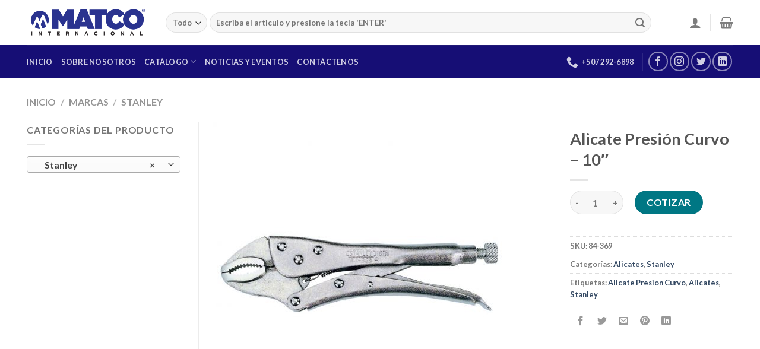

--- FILE ---
content_type: text/html; charset=UTF-8
request_url: https://matcointernacional.com/producto/alicate-presion-curvo-10/
body_size: 30901
content:
<!DOCTYPE html>
<html lang="es" class="loading-site no-js bg-fill">
<head>
	<meta charset="UTF-8" />
	<link rel="profile" href="https://gmpg.org/xfn/11" />
	<link rel="pingback" href="https://matcointernacional.com/xmlrpc.php" />

	<!-- Manifest added by SuperPWA - Progressive Web Apps Plugin For WordPress -->
<link rel="manifest" href="/superpwa-manifest.json">
<meta name="theme-color" content="#D5E0EB">
<meta name="mobile-web-app-capable" content="yes">
<meta name="apple-touch-fullscreen" content="yes">
<meta name="apple-mobile-web-app-title" content="MATCO Internacional">
<meta name="application-name" content="MATCO Internacional">
<meta name="apple-mobile-web-app-capable" content="yes">
<meta name="apple-mobile-web-app-status-bar-style" content="default">
<link rel="apple-touch-icon"  href="https://matcointernacional.com/wp-content/uploads/2019/07/LOGO-REDONDO-192-01.png">
<link rel="apple-touch-icon" sizes="192x192" href="https://matcointernacional.com/wp-content/uploads/2019/07/LOGO-REDONDO-192-01.png">
<!-- / SuperPWA.com -->
<script type="561d3eb1d468fea251beb829-text/javascript">(function(html){html.className = html.className.replace(/\bno-js\b/,'js')})(document.documentElement);</script>
<meta name='robots' content='index, follow, max-image-preview:large, max-snippet:-1, max-video-preview:-1' />
<script type="561d3eb1d468fea251beb829-text/javascript">window._wca = window._wca || [];</script>
<meta name="viewport" content="width=device-width, initial-scale=1" />
	<!-- This site is optimized with the Yoast SEO plugin v23.1 - https://yoast.com/wordpress/plugins/seo/ -->
	<title>Alicate Presión Curvo - 10&quot; - MATCO Internacional</title>
	<link rel="canonical" href="https://matcointernacional.com/producto/alicate-presion-curvo-10/" />
	<meta property="og:locale" content="es_ES" />
	<meta property="og:type" content="article" />
	<meta property="og:title" content="Alicate Presión Curvo - 10&quot; - MATCO Internacional" />
	<meta property="og:url" content="https://matcointernacional.com/producto/alicate-presion-curvo-10/" />
	<meta property="og:site_name" content="MATCO Internacional" />
	<meta property="article:publisher" content="https://www.facebook.com/matcointernacional/?eid=ARBaqJkSq7FfzBPTDUzMWRFzeuYg1elIzWm7kBbJFJEJ4pAYXAyshLsSusrHYAMhK7w-Vb4b1HX57thE" />
	<meta property="og:image" content="https://matcointernacional.com/wp-content/uploads/2017/09/STANLEY-84-369.jpg" />
	<meta property="og:image:width" content="800" />
	<meta property="og:image:height" content="800" />
	<meta property="og:image:type" content="image/jpeg" />
	<meta name="twitter:card" content="summary_large_image" />
	<meta name="twitter:site" content="@matcointl" />
	<script type="application/ld+json" class="yoast-schema-graph">{"@context":"https://schema.org","@graph":[{"@type":"WebPage","@id":"https://matcointernacional.com/producto/alicate-presion-curvo-10/","url":"https://matcointernacional.com/producto/alicate-presion-curvo-10/","name":"Alicate Presión Curvo - 10\" - MATCO Internacional","isPartOf":{"@id":"https://matcointernacional.com/#website"},"primaryImageOfPage":{"@id":"https://matcointernacional.com/producto/alicate-presion-curvo-10/#primaryimage"},"image":{"@id":"https://matcointernacional.com/producto/alicate-presion-curvo-10/#primaryimage"},"thumbnailUrl":"https://matcointernacional.com/wp-content/uploads/2017/09/STANLEY-84-369.jpg","datePublished":"2017-09-21T14:47:07+00:00","dateModified":"2017-09-21T14:47:07+00:00","breadcrumb":{"@id":"https://matcointernacional.com/producto/alicate-presion-curvo-10/#breadcrumb"},"inLanguage":"es","potentialAction":[{"@type":"ReadAction","target":["https://matcointernacional.com/producto/alicate-presion-curvo-10/"]}]},{"@type":"ImageObject","inLanguage":"es","@id":"https://matcointernacional.com/producto/alicate-presion-curvo-10/#primaryimage","url":"https://matcointernacional.com/wp-content/uploads/2017/09/STANLEY-84-369.jpg","contentUrl":"https://matcointernacional.com/wp-content/uploads/2017/09/STANLEY-84-369.jpg","width":800,"height":800},{"@type":"BreadcrumbList","@id":"https://matcointernacional.com/producto/alicate-presion-curvo-10/#breadcrumb","itemListElement":[{"@type":"ListItem","position":1,"name":"Portada","item":"https://matcointernacional.com/"},{"@type":"ListItem","position":2,"name":"Shop","item":"https://matcointernacional.com/shop/"},{"@type":"ListItem","position":3,"name":"Alicate Presión Curvo &#8211; 10&#8243;"}]},{"@type":"WebSite","@id":"https://matcointernacional.com/#website","url":"https://matcointernacional.com/","name":"MATCO Internacional","description":"Venta de materiales de construcción al por mayor en Panamá | Hogar de la línea de productos SKUDO | Carretillas SKUDO en Panamá | Plástico negro para construcción | Plástico para embalaje | Ferreterías en Panamá","publisher":{"@id":"https://matcointernacional.com/#organization"},"potentialAction":[{"@type":"SearchAction","target":{"@type":"EntryPoint","urlTemplate":"https://matcointernacional.com/?s={search_term_string}"},"query-input":"required name=search_term_string"}],"inLanguage":"es"},{"@type":"Organization","@id":"https://matcointernacional.com/#organization","name":"Matco Internacional, S.A.","url":"https://matcointernacional.com/","logo":{"@type":"ImageObject","inLanguage":"es","@id":"https://matcointernacional.com/#/schema/logo/image/","url":"https://i0.wp.com/matcointernacional.com/wp-content/uploads/2020/07/RMlHtFzJ_400x400.jpg?fit=400%2C400&ssl=1","contentUrl":"https://i0.wp.com/matcointernacional.com/wp-content/uploads/2020/07/RMlHtFzJ_400x400.jpg?fit=400%2C400&ssl=1","width":400,"height":400,"caption":"Matco Internacional, S.A."},"image":{"@id":"https://matcointernacional.com/#/schema/logo/image/"},"sameAs":["https://www.facebook.com/matcointernacional/?eid=ARBaqJkSq7FfzBPTDUzMWRFzeuYg1elIzWm7kBbJFJEJ4pAYXAyshLsSusrHYAMhK7w-Vb4b1HX57thE","https://x.com/matcointl","https://www.instagram.com/matcointernacional/","https://www.linkedin.com/in/matco-internacional-4938b3161/"]}]}</script>
	<!-- / Yoast SEO plugin. -->


<link rel='dns-prefetch' href='//stats.wp.com' />
<link rel='dns-prefetch' href='//secure.gravatar.com' />
<link rel='dns-prefetch' href='//cdn.jsdelivr.net' />
<link rel='dns-prefetch' href='//v0.wordpress.com' />
<link rel='dns-prefetch' href='//c0.wp.com' />
<link rel='prefetch' href='https://matcointernacional.com/wp-content/themes/flatsome/assets/js/flatsome.js?ver=f55219565baa8ae8edba' />
<link rel='prefetch' href='https://matcointernacional.com/wp-content/themes/flatsome/assets/js/chunk.slider.js?ver=3.17.4' />
<link rel='prefetch' href='https://matcointernacional.com/wp-content/themes/flatsome/assets/js/chunk.popups.js?ver=3.17.4' />
<link rel='prefetch' href='https://matcointernacional.com/wp-content/themes/flatsome/assets/js/chunk.tooltips.js?ver=3.17.4' />
<link rel='prefetch' href='https://matcointernacional.com/wp-content/themes/flatsome/assets/js/woocommerce.js?ver=1a392523165907adee6a' />
<link rel="alternate" type="application/rss+xml" title="MATCO Internacional &raquo; Feed" href="https://matcointernacional.com/feed/" />
<link rel="alternate" type="application/rss+xml" title="MATCO Internacional &raquo; Feed de los comentarios" href="https://matcointernacional.com/comments/feed/" />
<script type="561d3eb1d468fea251beb829-text/javascript">
/* <![CDATA[ */
window._wpemojiSettings = {"baseUrl":"https:\/\/s.w.org\/images\/core\/emoji\/15.0.3\/72x72\/","ext":".png","svgUrl":"https:\/\/s.w.org\/images\/core\/emoji\/15.0.3\/svg\/","svgExt":".svg","source":{"concatemoji":"https:\/\/matcointernacional.com\/wp-includes\/js\/wp-emoji-release.min.js?ver=6.6.4"}};
/*! This file is auto-generated */
!function(i,n){var o,s,e;function c(e){try{var t={supportTests:e,timestamp:(new Date).valueOf()};sessionStorage.setItem(o,JSON.stringify(t))}catch(e){}}function p(e,t,n){e.clearRect(0,0,e.canvas.width,e.canvas.height),e.fillText(t,0,0);var t=new Uint32Array(e.getImageData(0,0,e.canvas.width,e.canvas.height).data),r=(e.clearRect(0,0,e.canvas.width,e.canvas.height),e.fillText(n,0,0),new Uint32Array(e.getImageData(0,0,e.canvas.width,e.canvas.height).data));return t.every(function(e,t){return e===r[t]})}function u(e,t,n){switch(t){case"flag":return n(e,"\ud83c\udff3\ufe0f\u200d\u26a7\ufe0f","\ud83c\udff3\ufe0f\u200b\u26a7\ufe0f")?!1:!n(e,"\ud83c\uddfa\ud83c\uddf3","\ud83c\uddfa\u200b\ud83c\uddf3")&&!n(e,"\ud83c\udff4\udb40\udc67\udb40\udc62\udb40\udc65\udb40\udc6e\udb40\udc67\udb40\udc7f","\ud83c\udff4\u200b\udb40\udc67\u200b\udb40\udc62\u200b\udb40\udc65\u200b\udb40\udc6e\u200b\udb40\udc67\u200b\udb40\udc7f");case"emoji":return!n(e,"\ud83d\udc26\u200d\u2b1b","\ud83d\udc26\u200b\u2b1b")}return!1}function f(e,t,n){var r="undefined"!=typeof WorkerGlobalScope&&self instanceof WorkerGlobalScope?new OffscreenCanvas(300,150):i.createElement("canvas"),a=r.getContext("2d",{willReadFrequently:!0}),o=(a.textBaseline="top",a.font="600 32px Arial",{});return e.forEach(function(e){o[e]=t(a,e,n)}),o}function t(e){var t=i.createElement("script");t.src=e,t.defer=!0,i.head.appendChild(t)}"undefined"!=typeof Promise&&(o="wpEmojiSettingsSupports",s=["flag","emoji"],n.supports={everything:!0,everythingExceptFlag:!0},e=new Promise(function(e){i.addEventListener("DOMContentLoaded",e,{once:!0})}),new Promise(function(t){var n=function(){try{var e=JSON.parse(sessionStorage.getItem(o));if("object"==typeof e&&"number"==typeof e.timestamp&&(new Date).valueOf()<e.timestamp+604800&&"object"==typeof e.supportTests)return e.supportTests}catch(e){}return null}();if(!n){if("undefined"!=typeof Worker&&"undefined"!=typeof OffscreenCanvas&&"undefined"!=typeof URL&&URL.createObjectURL&&"undefined"!=typeof Blob)try{var e="postMessage("+f.toString()+"("+[JSON.stringify(s),u.toString(),p.toString()].join(",")+"));",r=new Blob([e],{type:"text/javascript"}),a=new Worker(URL.createObjectURL(r),{name:"wpTestEmojiSupports"});return void(a.onmessage=function(e){c(n=e.data),a.terminate(),t(n)})}catch(e){}c(n=f(s,u,p))}t(n)}).then(function(e){for(var t in e)n.supports[t]=e[t],n.supports.everything=n.supports.everything&&n.supports[t],"flag"!==t&&(n.supports.everythingExceptFlag=n.supports.everythingExceptFlag&&n.supports[t]);n.supports.everythingExceptFlag=n.supports.everythingExceptFlag&&!n.supports.flag,n.DOMReady=!1,n.readyCallback=function(){n.DOMReady=!0}}).then(function(){return e}).then(function(){var e;n.supports.everything||(n.readyCallback(),(e=n.source||{}).concatemoji?t(e.concatemoji):e.wpemoji&&e.twemoji&&(t(e.twemoji),t(e.wpemoji)))}))}((window,document),window._wpemojiSettings);
/* ]]> */
</script>
<link rel='stylesheet' id='sbi_styles-css' href='https://matcointernacional.com/wp-content/plugins/instagram-feed/css/sbi-styles.min.css?ver=6.4.3' type='text/css' media='all' />
<style id='wp-emoji-styles-inline-css' type='text/css'>

	img.wp-smiley, img.emoji {
		display: inline !important;
		border: none !important;
		box-shadow: none !important;
		height: 1em !important;
		width: 1em !important;
		margin: 0 0.07em !important;
		vertical-align: -0.1em !important;
		background: none !important;
		padding: 0 !important;
	}
</style>
<style id='wp-block-library-inline-css' type='text/css'>
:root{--wp-admin-theme-color:#007cba;--wp-admin-theme-color--rgb:0,124,186;--wp-admin-theme-color-darker-10:#006ba1;--wp-admin-theme-color-darker-10--rgb:0,107,161;--wp-admin-theme-color-darker-20:#005a87;--wp-admin-theme-color-darker-20--rgb:0,90,135;--wp-admin-border-width-focus:2px;--wp-block-synced-color:#7a00df;--wp-block-synced-color--rgb:122,0,223;--wp-bound-block-color:var(--wp-block-synced-color)}@media (min-resolution:192dpi){:root{--wp-admin-border-width-focus:1.5px}}.wp-element-button{cursor:pointer}:root{--wp--preset--font-size--normal:16px;--wp--preset--font-size--huge:42px}:root .has-very-light-gray-background-color{background-color:#eee}:root .has-very-dark-gray-background-color{background-color:#313131}:root .has-very-light-gray-color{color:#eee}:root .has-very-dark-gray-color{color:#313131}:root .has-vivid-green-cyan-to-vivid-cyan-blue-gradient-background{background:linear-gradient(135deg,#00d084,#0693e3)}:root .has-purple-crush-gradient-background{background:linear-gradient(135deg,#34e2e4,#4721fb 50%,#ab1dfe)}:root .has-hazy-dawn-gradient-background{background:linear-gradient(135deg,#faaca8,#dad0ec)}:root .has-subdued-olive-gradient-background{background:linear-gradient(135deg,#fafae1,#67a671)}:root .has-atomic-cream-gradient-background{background:linear-gradient(135deg,#fdd79a,#004a59)}:root .has-nightshade-gradient-background{background:linear-gradient(135deg,#330968,#31cdcf)}:root .has-midnight-gradient-background{background:linear-gradient(135deg,#020381,#2874fc)}.has-regular-font-size{font-size:1em}.has-larger-font-size{font-size:2.625em}.has-normal-font-size{font-size:var(--wp--preset--font-size--normal)}.has-huge-font-size{font-size:var(--wp--preset--font-size--huge)}.has-text-align-center{text-align:center}.has-text-align-left{text-align:left}.has-text-align-right{text-align:right}#end-resizable-editor-section{display:none}.aligncenter{clear:both}.items-justified-left{justify-content:flex-start}.items-justified-center{justify-content:center}.items-justified-right{justify-content:flex-end}.items-justified-space-between{justify-content:space-between}.screen-reader-text{border:0;clip:rect(1px,1px,1px,1px);clip-path:inset(50%);height:1px;margin:-1px;overflow:hidden;padding:0;position:absolute;width:1px;word-wrap:normal!important}.screen-reader-text:focus{background-color:#ddd;clip:auto!important;clip-path:none;color:#444;display:block;font-size:1em;height:auto;left:5px;line-height:normal;padding:15px 23px 14px;text-decoration:none;top:5px;width:auto;z-index:100000}html :where(.has-border-color){border-style:solid}html :where([style*=border-top-color]){border-top-style:solid}html :where([style*=border-right-color]){border-right-style:solid}html :where([style*=border-bottom-color]){border-bottom-style:solid}html :where([style*=border-left-color]){border-left-style:solid}html :where([style*=border-width]){border-style:solid}html :where([style*=border-top-width]){border-top-style:solid}html :where([style*=border-right-width]){border-right-style:solid}html :where([style*=border-bottom-width]){border-bottom-style:solid}html :where([style*=border-left-width]){border-left-style:solid}html :where(img[class*=wp-image-]){height:auto;max-width:100%}:where(figure){margin:0 0 1em}html :where(.is-position-sticky){--wp-admin--admin-bar--position-offset:var(--wp-admin--admin-bar--height,0px)}@media screen and (max-width:600px){html :where(.is-position-sticky){--wp-admin--admin-bar--position-offset:0px}}
</style>
<link rel='stylesheet' id='font-awesome-css' href='https://matcointernacional.com/wp-content/plugins/contact-widgets/assets/css/font-awesome.min.css?ver=4.7.0' type='text/css' media='all' />
<style id='font-awesome-inline-css' type='text/css'>
[data-font="FontAwesome"]:before {font-family: 'FontAwesome' !important;content: attr(data-icon) !important;speak: none !important;font-weight: normal !important;font-variant: normal !important;text-transform: none !important;line-height: 1 !important;font-style: normal !important;-webkit-font-smoothing: antialiased !important;-moz-osx-font-smoothing: grayscale !important;}
</style>
<style id='classic-theme-styles-inline-css' type='text/css'>
/*! This file is auto-generated */
.wp-block-button__link{color:#fff;background-color:#32373c;border-radius:9999px;box-shadow:none;text-decoration:none;padding:calc(.667em + 2px) calc(1.333em + 2px);font-size:1.125em}.wp-block-file__button{background:#32373c;color:#fff;text-decoration:none}
</style>
<link rel='stylesheet' id='photoswipe-css' href='https://c0.wp.com/p/woocommerce/7.2.3/assets/css/photoswipe/photoswipe.min.css' type='text/css' media='all' />
<link rel='stylesheet' id='photoswipe-default-skin-css' href='https://c0.wp.com/p/woocommerce/7.2.3/assets/css/photoswipe/default-skin/default-skin.min.css' type='text/css' media='all' />
<style id='woocommerce-inline-inline-css' type='text/css'>
.woocommerce form .form-row .required { visibility: visible; }
</style>
<link rel='stylesheet' id='yith-wcan-shortcodes-css' href='https://matcointernacional.com/wp-content/plugins/yith-woocommerce-ajax-navigation/assets/css/shortcodes.css?ver=4.29.0' type='text/css' media='all' />
<style id='yith-wcan-shortcodes-inline-css' type='text/css'>
:root{
	--yith-wcan-filters_colors_titles: #434343;
	--yith-wcan-filters_colors_background: #FFFFFF;
	--yith-wcan-filters_colors_accent: #A7144C;
	--yith-wcan-filters_colors_accent_r: 167;
	--yith-wcan-filters_colors_accent_g: 20;
	--yith-wcan-filters_colors_accent_b: 76;
	--yith-wcan-color_swatches_border_radius: 100%;
	--yith-wcan-color_swatches_size: 30px;
	--yith-wcan-labels_style_background: #FFFFFF;
	--yith-wcan-labels_style_background_hover: #A7144C;
	--yith-wcan-labels_style_background_active: #A7144C;
	--yith-wcan-labels_style_text: #434343;
	--yith-wcan-labels_style_text_hover: #FFFFFF;
	--yith-wcan-labels_style_text_active: #FFFFFF;
	--yith-wcan-anchors_style_text: #434343;
	--yith-wcan-anchors_style_text_hover: #A7144C;
	--yith-wcan-anchors_style_text_active: #A7144C;
}
</style>
<link rel='stylesheet' id='flatsome-ninjaforms-css' href='https://matcointernacional.com/wp-content/themes/flatsome/inc/integrations/ninjaforms/ninjaforms.css?ver=6.6.4' type='text/css' media='all' />
<link rel='stylesheet' id='joinchat-css' href='https://matcointernacional.com/wp-content/plugins/creame-whatsapp-me/public/css/joinchat.min.css?ver=5.1.7' type='text/css' media='all' />
<style id='joinchat-inline-css' type='text/css'>
.joinchat{--red:37;--green:211;--blue:102;--bw:100}
</style>
<link rel='stylesheet' id='rvpplugin-slick-css' href='https://matcointernacional.com/wp-content/plugins/recently-viewed-products/slick/slick.css?ver=1768983657' type='text/css' media='all' />
<link rel='stylesheet' id='rvpplugin-slick-theme-css' href='https://matcointernacional.com/wp-content/plugins/recently-viewed-products/slick/slick-theme.css?ver=1768983657' type='text/css' media='all' />
<link rel='stylesheet' id='rvpplugin-frontend-css' href='https://matcointernacional.com/wp-content/plugins/recently-viewed-products/frontend/css/rvpplugin-frontend-style.css?ver=1768983657' type='text/css' media='all' />
<link rel='stylesheet' id='flatsome-main-css' href='https://matcointernacional.com/wp-content/themes/flatsome/assets/css/flatsome.css?ver=3.17.4' type='text/css' media='all' />
<style id='flatsome-main-inline-css' type='text/css'>
@font-face {
				font-family: "fl-icons";
				font-display: block;
				src: url(https://matcointernacional.com/wp-content/themes/flatsome/assets/css/icons/fl-icons.eot?v=3.17.4);
				src:
					url(https://matcointernacional.com/wp-content/themes/flatsome/assets/css/icons/fl-icons.eot#iefix?v=3.17.4) format("embedded-opentype"),
					url(https://matcointernacional.com/wp-content/themes/flatsome/assets/css/icons/fl-icons.woff2?v=3.17.4) format("woff2"),
					url(https://matcointernacional.com/wp-content/themes/flatsome/assets/css/icons/fl-icons.ttf?v=3.17.4) format("truetype"),
					url(https://matcointernacional.com/wp-content/themes/flatsome/assets/css/icons/fl-icons.woff?v=3.17.4) format("woff"),
					url(https://matcointernacional.com/wp-content/themes/flatsome/assets/css/icons/fl-icons.svg?v=3.17.4#fl-icons) format("svg");
			}
</style>
<link rel='stylesheet' id='flatsome-shop-css' href='https://matcointernacional.com/wp-content/themes/flatsome/assets/css/flatsome-shop.css?ver=3.17.4' type='text/css' media='all' />
<link rel='stylesheet' id='flatsome-style-css' href='https://matcointernacional.com/wp-content/themes/flatsome-child/style.css?ver=3.0' type='text/css' media='all' />
<link rel='stylesheet' id='gpls_woo_rfq_css-css' href='https://matcointernacional.com/wp-content/plugins/woo-rfq-for-woocommerce/gpls_assets/css/gpls_woo_rfq.css?ver=74033' type='text/css' media='all' />
<style id='gpls_woo_rfq_css-inline-css' type='text/css'>
.bundle_price { visibility: collapse !important; }
.site-header .widget_shopping_cart p.total,.cart-subtotal,.tax-rate,.tax-total,.order-total,.product-price,.product-subtotal { visibility: collapse }
</style>
<link rel='stylesheet' id='url_gpls_wh_css-css' href='https://matcointernacional.com/wp-content/plugins/woo-rfq-for-woocommerce/gpls_assets/css/gpls_wh.css?ver=48350' type='text/css' media='all' />
<link rel='stylesheet' id='jetpack_css-css' href='https://c0.wp.com/p/jetpack/13.6.1/css/jetpack.css' type='text/css' media='all' />
<script type="561d3eb1d468fea251beb829-text/javascript" id="jetpack_related-posts-js-extra">
/* <![CDATA[ */
var related_posts_js_options = {"post_heading":"h4"};
/* ]]> */
</script>
<script type="561d3eb1d468fea251beb829-text/javascript" defer='defer' src="https://c0.wp.com/p/jetpack/13.6.1/_inc/build/related-posts/related-posts.min.js" id="jetpack_related-posts-js"></script>
<script type="561d3eb1d468fea251beb829-text/javascript" src="https://c0.wp.com/c/6.6.4/wp-includes/js/jquery/jquery.min.js" id="jquery-core-js"></script>
<script type="561d3eb1d468fea251beb829-text/javascript" defer='defer' src="https://c0.wp.com/c/6.6.4/wp-includes/js/jquery/jquery-migrate.min.js" id="jquery-migrate-js"></script>
<script type="561d3eb1d468fea251beb829-text/javascript" defer='defer' src="https://stats.wp.com/s-202604.js" id="woocommerce-analytics-js" defer="defer" data-wp-strategy="defer"></script>
<link rel="https://api.w.org/" href="https://matcointernacional.com/wp-json/" /><link rel="alternate" title="JSON" type="application/json" href="https://matcointernacional.com/wp-json/wp/v2/product/3447" /><link rel="EditURI" type="application/rsd+xml" title="RSD" href="https://matcointernacional.com/xmlrpc.php?rsd" />
<meta name="generator" content="WordPress 6.6.4" />
<meta name="generator" content="WooCommerce 7.2.3" />
<link rel="alternate" title="oEmbed (JSON)" type="application/json+oembed" href="https://matcointernacional.com/wp-json/oembed/1.0/embed?url=https%3A%2F%2Fmatcointernacional.com%2Fproducto%2Falicate-presion-curvo-10%2F" />
<link rel="alternate" title="oEmbed (XML)" type="text/xml+oembed" href="https://matcointernacional.com/wp-json/oembed/1.0/embed?url=https%3A%2F%2Fmatcointernacional.com%2Fproducto%2Falicate-presion-curvo-10%2F&#038;format=xml" />
	<style>img#wpstats{display:none}</style>
				<script type="561d3eb1d468fea251beb829-text/javascript">
			document.documentElement.className = document.documentElement.className.replace( 'no-js', 'js' );
		</script>
				<style>
			.no-js img.lazyload { display: none; }
			figure.wp-block-image img.lazyloading { min-width: 150px; }
							.lazyload, .lazyloading { opacity: 0; }
				.lazyloaded {
					opacity: 1;
					transition: opacity 400ms;
					transition-delay: 0ms;
				}
					</style>
		<style>.bg{opacity: 0; transition: opacity 1s; -webkit-transition: opacity 1s;} .bg-loaded{opacity: 1;}</style><!-- Global site tag (gtag.js) - Google Analytics -->
<script async src="https://www.googletagmanager.com/gtag/js?id=UA-108175299-1" type="561d3eb1d468fea251beb829-text/javascript"></script>
<script type="561d3eb1d468fea251beb829-text/javascript">
  window.dataLayer = window.dataLayer || [];
  function gtag(){dataLayer.push(arguments);}
  gtag('js', new Date());

  gtag('config', 'UA-108175299-1');
</script>
<!-- End of Global site tag (gtag.js) - Google Analytics -->	<noscript><style>.woocommerce-product-gallery{ opacity: 1 !important; }</style></noscript>
	<link rel="icon" href="https://matcointernacional.com/wp-content/uploads/2017/08/cropped-favicon-02-01-114x114.png" sizes="32x32" />
<link rel="icon" href="https://matcointernacional.com/wp-content/uploads/2017/08/cropped-favicon-02-01-247x247.png" sizes="192x192" />
<meta name="msapplication-TileImage" content="https://matcointernacional.com/wp-content/uploads/2017/08/cropped-favicon-02-01-280x280.png" />
<style id="custom-css" type="text/css">:root {--primary-color: #3b6390;}.container-width, .full-width .ubermenu-nav, .container, .row{max-width: 1220px}.row.row-collapse{max-width: 1190px}.row.row-small{max-width: 1212.5px}.row.row-large{max-width: 1250px}.header-main{height: 76px}#logo img{max-height: 76px}#logo{width:204px;}.header-bottom{min-height: 55px}.header-top{min-height: 30px}.transparent .header-main{height: 90px}.transparent #logo img{max-height: 90px}.has-transparent + .page-title:first-of-type,.has-transparent + #main > .page-title,.has-transparent + #main > div > .page-title,.has-transparent + #main .page-header-wrapper:first-of-type .page-title{padding-top: 140px;}.header.show-on-scroll,.stuck .header-main{height:70px!important}.stuck #logo img{max-height: 70px!important}.search-form{ width: 93%;}.header-bottom {background-color: #160e75}.header-bottom-nav > li > a{line-height: 30px }@media (max-width: 549px) {.header-main{height: 71px}#logo img{max-height: 71px}}.nav-dropdown-has-arrow.nav-dropdown-has-border li.has-dropdown:before{border-bottom-color: #ffffff;}.nav .nav-dropdown{border-color: #ffffff }.nav-dropdown{border-radius:3px}.nav-dropdown{font-size:99%}.nav-dropdown-has-arrow li.has-dropdown:after{border-bottom-color: #210796;}.nav .nav-dropdown{background-color: #210796}.header-top{background-color:#F7F7F7!important;}/* Color */.accordion-title.active, .has-icon-bg .icon .icon-inner,.logo a, .primary.is-underline, .primary.is-link, .badge-outline .badge-inner, .nav-outline > li.active> a,.nav-outline >li.active > a, .cart-icon strong,[data-color='primary'], .is-outline.primary{color: #3b6390;}/* Color !important */[data-text-color="primary"]{color: #3b6390!important;}/* Background Color */[data-text-bg="primary"]{background-color: #3b6390;}/* Background */.scroll-to-bullets a,.featured-title, .label-new.menu-item > a:after, .nav-pagination > li > .current,.nav-pagination > li > span:hover,.nav-pagination > li > a:hover,.has-hover:hover .badge-outline .badge-inner,button[type="submit"], .button.wc-forward:not(.checkout):not(.checkout-button), .button.submit-button, .button.primary:not(.is-outline),.featured-table .title,.is-outline:hover, .has-icon:hover .icon-label,.nav-dropdown-bold .nav-column li > a:hover, .nav-dropdown.nav-dropdown-bold > li > a:hover, .nav-dropdown-bold.dark .nav-column li > a:hover, .nav-dropdown.nav-dropdown-bold.dark > li > a:hover, .header-vertical-menu__opener ,.is-outline:hover, .tagcloud a:hover,.grid-tools a, input[type='submit']:not(.is-form), .box-badge:hover .box-text, input.button.alt,.nav-box > li > a:hover,.nav-box > li.active > a,.nav-pills > li.active > a ,.current-dropdown .cart-icon strong, .cart-icon:hover strong, .nav-line-bottom > li > a:before, .nav-line-grow > li > a:before, .nav-line > li > a:before,.banner, .header-top, .slider-nav-circle .flickity-prev-next-button:hover svg, .slider-nav-circle .flickity-prev-next-button:hover .arrow, .primary.is-outline:hover, .button.primary:not(.is-outline), input[type='submit'].primary, input[type='submit'].primary, input[type='reset'].button, input[type='button'].primary, .badge-inner{background-color: #3b6390;}/* Border */.nav-vertical.nav-tabs > li.active > a,.scroll-to-bullets a.active,.nav-pagination > li > .current,.nav-pagination > li > span:hover,.nav-pagination > li > a:hover,.has-hover:hover .badge-outline .badge-inner,.accordion-title.active,.featured-table,.is-outline:hover, .tagcloud a:hover,blockquote, .has-border, .cart-icon strong:after,.cart-icon strong,.blockUI:before, .processing:before,.loading-spin, .slider-nav-circle .flickity-prev-next-button:hover svg, .slider-nav-circle .flickity-prev-next-button:hover .arrow, .primary.is-outline:hover{border-color: #3b6390}.nav-tabs > li.active > a{border-top-color: #3b6390}.widget_shopping_cart_content .blockUI.blockOverlay:before { border-left-color: #3b6390 }.woocommerce-checkout-review-order .blockUI.blockOverlay:before { border-left-color: #3b6390 }/* Fill */.slider .flickity-prev-next-button:hover svg,.slider .flickity-prev-next-button:hover .arrow{fill: #3b6390;}/* Focus */.primary:focus-visible, .submit-button:focus-visible, button[type="submit"]:focus-visible { outline-color: #3b6390!important; }/* Background Color */[data-icon-label]:after, .secondary.is-underline:hover,.secondary.is-outline:hover,.icon-label,.button.secondary:not(.is-outline),.button.alt:not(.is-outline), .badge-inner.on-sale, .button.checkout, .single_add_to_cart_button, .current .breadcrumb-step{ background-color:#007784; }[data-text-bg="secondary"]{background-color: #007784;}/* Color */.secondary.is-underline,.secondary.is-link, .secondary.is-outline,.stars a.active, .star-rating:before, .woocommerce-page .star-rating:before,.star-rating span:before, .color-secondary{color: #007784}/* Color !important */[data-text-color="secondary"]{color: #007784!important;}/* Border */.secondary.is-outline:hover{border-color:#007784}/* Focus */.secondary:focus-visible, .alt:focus-visible { outline-color: #007784!important; }body{font-family: Lato, sans-serif;}body {font-weight: 400;font-style: normal;}.nav > li > a {font-family: Lato, sans-serif;}.mobile-sidebar-levels-2 .nav > li > ul > li > a {font-family: Lato, sans-serif;}.nav > li > a,.mobile-sidebar-levels-2 .nav > li > ul > li > a {font-weight: 700;font-style: normal;}h1,h2,h3,h4,h5,h6,.heading-font, .off-canvas-center .nav-sidebar.nav-vertical > li > a{font-family: Lato, sans-serif;}h1,h2,h3,h4,h5,h6,.heading-font,.banner h1,.banner h2 {font-weight: 700;font-style: normal;}.alt-font{font-family: "Dancing Script", sans-serif;}.header:not(.transparent) .header-bottom-nav.nav > li > a:hover,.header:not(.transparent) .header-bottom-nav.nav > li.active > a,.header:not(.transparent) .header-bottom-nav.nav > li.current > a,.header:not(.transparent) .header-bottom-nav.nav > li > a.active,.header:not(.transparent) .header-bottom-nav.nav > li > a.current{color: #ffffff;}.header-bottom-nav.nav-line-bottom > li > a:before,.header-bottom-nav.nav-line-grow > li > a:before,.header-bottom-nav.nav-line > li > a:before,.header-bottom-nav.nav-box > li > a:hover,.header-bottom-nav.nav-box > li.active > a,.header-bottom-nav.nav-pills > li > a:hover,.header-bottom-nav.nav-pills > li.active > a{color:#FFF!important;background-color: #ffffff;}@media screen and (min-width: 550px){.products .box-vertical .box-image{min-width: 247px!important;width: 247px!important;}}.absolute-footer, html{background-color: #160e75}.page-title-small + main .product-container > .row{padding-top:0;}.nav-vertical-fly-out > li + li {border-top-width: 1px; border-top-style: solid;}/* Custom CSS */.woocommerce .woocommerce-ordering, .woocommerce-page .woocommerce-ordering {display: none;}.jp-relatedposts {visibility:hidden;}.label-new.menu-item > a:after{content:"Nuevo";}.label-hot.menu-item > a:after{content:"Caliente";}.label-sale.menu-item > a:after{content:"Oferta";}.label-popular.menu-item > a:after{content:"Populares";}</style><style type="text/css" id="wp-custom-css">/*
Puedes añadir tu propio CSS aquí.

Haz clic en el icono de ayuda de arriba para averiguar más.
*/

blockquote {
width: 100%;
background-color: #f9f9f9;
border: 1px solid #ccc;
border-radius: 6px;
box-shadow: 1px 1px 1px #ccc;
font-style: italic;
}
blockquote cite:before {
content: "\2014 \2009";
}

.legend-small {
	font-size: small;
}

.button.checkout.wc-forward{ 
display: none; 
}

.woocommerce-order-overview__payment-method { 
	display: none; 
}

.woocommerce-order-overview__total{
	display: none; 
}

.ad_iframe { 
	display: none; 
}</style><style id="kirki-inline-styles">/* latin-ext */
@font-face {
  font-family: 'Lato';
  font-style: normal;
  font-weight: 400;
  font-display: swap;
  src: url(https://matcointernacional.com/wp-content/fonts/lato/font) format('woff');
  unicode-range: U+0100-02BA, U+02BD-02C5, U+02C7-02CC, U+02CE-02D7, U+02DD-02FF, U+0304, U+0308, U+0329, U+1D00-1DBF, U+1E00-1E9F, U+1EF2-1EFF, U+2020, U+20A0-20AB, U+20AD-20C0, U+2113, U+2C60-2C7F, U+A720-A7FF;
}
/* latin */
@font-face {
  font-family: 'Lato';
  font-style: normal;
  font-weight: 400;
  font-display: swap;
  src: url(https://matcointernacional.com/wp-content/fonts/lato/font) format('woff');
  unicode-range: U+0000-00FF, U+0131, U+0152-0153, U+02BB-02BC, U+02C6, U+02DA, U+02DC, U+0304, U+0308, U+0329, U+2000-206F, U+20AC, U+2122, U+2191, U+2193, U+2212, U+2215, U+FEFF, U+FFFD;
}
/* latin-ext */
@font-face {
  font-family: 'Lato';
  font-style: normal;
  font-weight: 700;
  font-display: swap;
  src: url(https://matcointernacional.com/wp-content/fonts/lato/font) format('woff');
  unicode-range: U+0100-02BA, U+02BD-02C5, U+02C7-02CC, U+02CE-02D7, U+02DD-02FF, U+0304, U+0308, U+0329, U+1D00-1DBF, U+1E00-1E9F, U+1EF2-1EFF, U+2020, U+20A0-20AB, U+20AD-20C0, U+2113, U+2C60-2C7F, U+A720-A7FF;
}
/* latin */
@font-face {
  font-family: 'Lato';
  font-style: normal;
  font-weight: 700;
  font-display: swap;
  src: url(https://matcointernacional.com/wp-content/fonts/lato/font) format('woff');
  unicode-range: U+0000-00FF, U+0131, U+0152-0153, U+02BB-02BC, U+02C6, U+02DA, U+02DC, U+0304, U+0308, U+0329, U+2000-206F, U+20AC, U+2122, U+2191, U+2193, U+2212, U+2215, U+FEFF, U+FFFD;
}/* vietnamese */
@font-face {
  font-family: 'Dancing Script';
  font-style: normal;
  font-weight: 400;
  font-display: swap;
  src: url(https://matcointernacional.com/wp-content/fonts/dancing-script/font) format('woff');
  unicode-range: U+0102-0103, U+0110-0111, U+0128-0129, U+0168-0169, U+01A0-01A1, U+01AF-01B0, U+0300-0301, U+0303-0304, U+0308-0309, U+0323, U+0329, U+1EA0-1EF9, U+20AB;
}
/* latin-ext */
@font-face {
  font-family: 'Dancing Script';
  font-style: normal;
  font-weight: 400;
  font-display: swap;
  src: url(https://matcointernacional.com/wp-content/fonts/dancing-script/font) format('woff');
  unicode-range: U+0100-02BA, U+02BD-02C5, U+02C7-02CC, U+02CE-02D7, U+02DD-02FF, U+0304, U+0308, U+0329, U+1D00-1DBF, U+1E00-1E9F, U+1EF2-1EFF, U+2020, U+20A0-20AB, U+20AD-20C0, U+2113, U+2C60-2C7F, U+A720-A7FF;
}
/* latin */
@font-face {
  font-family: 'Dancing Script';
  font-style: normal;
  font-weight: 400;
  font-display: swap;
  src: url(https://matcointernacional.com/wp-content/fonts/dancing-script/font) format('woff');
  unicode-range: U+0000-00FF, U+0131, U+0152-0153, U+02BB-02BC, U+02C6, U+02DA, U+02DC, U+0304, U+0308, U+0329, U+2000-206F, U+20AC, U+2122, U+2191, U+2193, U+2212, U+2215, U+FEFF, U+FFFD;
}</style></head>

<body class="product-template-default single single-product postid-3447 theme-flatsome woocommerce woocommerce-page woocommerce-no-js yith-wcan-free full-width bg-fill box-shadow lightbox nav-dropdown-has-arrow nav-dropdown-has-shadow nav-dropdown-has-border">


<a class="skip-link screen-reader-text" href="#main">Saltar al contenido</a>

<div id="wrapper">

	
	<header id="header" class="header has-sticky sticky-jump">
		<div class="header-wrapper">
			<div id="masthead" class="header-main ">
      <div class="header-inner flex-row container logo-left medium-logo-center" role="navigation">

          <!-- Logo -->
          <div id="logo" class="flex-col logo">
            
<!-- Header logo -->
<a href="https://matcointernacional.com/" title="MATCO Internacional - Venta de materiales de construcción al por mayor en Panamá | Hogar de la línea de productos SKUDO | Carretillas SKUDO en Panamá | Plástico negro para construcción | Plástico para embalaje | Ferreterías en Panamá" rel="home">
		<img width="740" height="164"   alt="MATCO Internacional" data-src="https://matcointernacional.com/wp-content/uploads/2017/09/cropped-LOGO-MATCO-01.png" class="header_logo header-logo lazyload" src="[data-uri]" /><noscript><img width="740" height="164" src="https://matcointernacional.com/wp-content/uploads/2017/09/cropped-LOGO-MATCO-01.png" class="header_logo header-logo" alt="MATCO Internacional"/></noscript><img  width="740" height="164"   alt="MATCO Internacional" data-src="https://matcointernacional.com/wp-content/uploads/2017/09/cropped-LOGO-MATCO-01.png" class="header-logo-dark lazyload" src="[data-uri]" /><noscript><img  width="740" height="164" src="https://matcointernacional.com/wp-content/uploads/2017/09/cropped-LOGO-MATCO-01.png" class="header-logo-dark" alt="MATCO Internacional"/></noscript></a>
          </div>

          <!-- Mobile Left Elements -->
          <div class="flex-col show-for-medium flex-left">
            <ul class="mobile-nav nav nav-left ">
              <li class="nav-icon has-icon">
  		<a href="#" data-open="#main-menu" data-pos="left" data-bg="main-menu-overlay" data-color="" class="is-small" aria-label="Menú" aria-controls="main-menu" aria-expanded="false">

		  <i class="icon-menu" ></i>
		  <span class="menu-title uppercase hide-for-small">Menú</span>		</a>
	</li>
            </ul>
          </div>

          <!-- Left Elements -->
          <div class="flex-col hide-for-medium flex-left
            flex-grow">
            <ul class="header-nav header-nav-main nav nav-left  nav-uppercase" >
              <li class="header-search-form search-form html relative has-icon">
	<div class="header-search-form-wrapper">
		<div class="searchform-wrapper ux-search-box relative form-flat is-normal"><form role="search" method="get" class="searchform" action="https://matcointernacional.com/">
	<div class="flex-row relative">
					<div class="flex-col search-form-categories">
				<select class="search_categories resize-select mb-0" name="product_cat"><option value="" selected='selected'>Todo</option><option value="marcas">Marcas</option><option value="productos">Productos</option></select>			</div>
						<div class="flex-col flex-grow">
			<label class="screen-reader-text" for="woocommerce-product-search-field-0">Buscar por:</label>
			<input type="search" id="woocommerce-product-search-field-0" class="search-field mb-0" placeholder="Escriba el articulo y presione la tecla &#039;ENTER&#039;" value="" name="s" />
			<input type="hidden" name="post_type" value="product" />
					</div>
		<div class="flex-col">
			<button type="submit" value="Buscar" class="ux-search-submit submit-button secondary button wp-element-button icon mb-0" aria-label="Enviar">
				<i class="icon-search" ></i>			</button>
		</div>
	</div>
	<div class="live-search-results text-left z-top"></div>
</form>
</div>	</div>
</li>
            </ul>
          </div>

          <!-- Right Elements -->
          <div class="flex-col hide-for-medium flex-right">
            <ul class="header-nav header-nav-main nav nav-right  nav-uppercase">
              <li class="account-item has-icon
    "
>

<a href="https://matcointernacional.com/my-account/"
    class="nav-top-link nav-top-not-logged-in is-small"
    data-open="#login-form-popup"  >
  <i class="icon-user" ></i>
</a>



</li>
<li class="header-divider"></li><li class="cart-item has-icon">

	<a href="https://matcointernacional.com/cart/" class="header-cart-link off-canvas-toggle nav-top-link is-small" data-open="#cart-popup" data-class="off-canvas-cart" title="Carrito" data-pos="right">


    <i class="icon-shopping-basket"
    data-icon-label="0">
  </i>
  </a>



  <!-- Cart Sidebar Popup -->
  <div id="cart-popup" class="mfp-hide widget_shopping_cart">
  <div class="cart-popup-inner inner-padding">
      <div class="cart-popup-title text-center">
          <h4 class="uppercase">Carrito</h4>
          <div class="is-divider"></div>
      </div>
      <div class="widget_shopping_cart_content">
          

	<p class="woocommerce-mini-cart__empty-message">No hay productos en el carrito.</p>


      </div>
            <div class="cart-sidebar-content relative"></div>  </div>
  </div>

</li>
            </ul>
          </div>

          <!-- Mobile Right Elements -->
          <div class="flex-col show-for-medium flex-right">
            <ul class="mobile-nav nav nav-right ">
              <li class="account-item has-icon">
	<a href="https://matcointernacional.com/my-account/"
	class="account-link-mobile is-small" title="Mi cuenta">
	  <i class="icon-user" ></i>	</a>
</li>
<li class="cart-item has-icon">

      <a href="https://matcointernacional.com/cart/" class="header-cart-link off-canvas-toggle nav-top-link is-small" data-open="#cart-popup" data-class="off-canvas-cart" title="Carrito" data-pos="right">
  
    <i class="icon-shopping-basket"
    data-icon-label="0">
  </i>
  </a>

</li>
            </ul>
          </div>

      </div>

            <div class="container"><div class="top-divider full-width"></div></div>
      </div>
<div id="wide-nav" class="header-bottom wide-nav nav-dark hide-for-medium">
    <div class="flex-row container">

                        <div class="flex-col hide-for-medium flex-left">
                <ul class="nav header-nav header-bottom-nav nav-left  nav-line-bottom nav-uppercase">
                    <li id="menu-item-1753" class="menu-item menu-item-type-custom menu-item-object-custom menu-item-home menu-item-1753 menu-item-design-default"><a href="https://matcointernacional.com" class="nav-top-link">Inicio</a></li>
<li id="menu-item-9834" class="menu-item menu-item-type-post_type menu-item-object-page menu-item-9834 menu-item-design-default"><a href="https://matcointernacional.com/sobre-nosotros/" class="nav-top-link">Sobre Nosotros</a></li>
<li id="menu-item-5759" class="menu-item menu-item-type-custom menu-item-object-custom menu-item-has-children menu-item-5759 menu-item-design-default has-dropdown"><a href="#" class="nav-top-link" aria-expanded="false" aria-haspopup="menu">Catálogo<i class="icon-angle-down" ></i></a>
<ul class="sub-menu nav-dropdown nav-dropdown-bold dark">
	<li id="menu-item-5761" class="menu-item menu-item-type-custom menu-item-object-custom menu-item-5761"><a href="https://matcointernacional.com/shop">Lo más reciente</a></li>
	<li id="menu-item-6850" class="menu-item menu-item-type-custom menu-item-object-custom menu-item-6850"><a href="https://matcointernacional.com/categoria-producto/marcas/">Catálogo por Marcas</a></li>
	<li id="menu-item-6845" class="menu-item menu-item-type-custom menu-item-object-custom menu-item-6845"><a href="https://matcointernacional.com/categoria-producto/productos/">Catálogo por Categorias</a></li>
	<li id="menu-item-17938" class="menu-item menu-item-type-custom menu-item-object-custom menu-item-17938"><a href="https://drive.google.com/file/d/1rwfxrC8I93cq-9ZyVRedNck-k4MEFr2K/view?usp=sharing">Descargar Catálogo 2020 (PDF)</a></li>
	<li id="menu-item-6288" class="menu-item menu-item-type-custom menu-item-object-custom menu-item-6288"><a target="_blank" rel="noopener noreferrer" href="https://drive.google.com/file/d/14C-mBJFobrBWm7pTLCpAG-uUxy4QGCzQ/view?usp=sharing">Descargar Catálogo 2021 (PDF)</a></li>
	<li id="menu-item-18488" class="menu-item menu-item-type-custom menu-item-object-custom menu-item-18488"><a href="https://drive.google.com/file/d/1fvhdXkU65NismqrisCQZ-c-WCpNBBC5N/view?usp=sharing">Descargar Catálogo 2022 (PDF)</a></li>
</ul>
</li>
<li id="menu-item-18650" class="menu-item menu-item-type-post_type menu-item-object-page menu-item-18650 menu-item-design-default"><a href="https://matcointernacional.com/noticias-y-eventos/" class="nav-top-link">Noticias y Eventos</a></li>
<li id="menu-item-1741" class="menu-item menu-item-type-post_type menu-item-object-page menu-item-1741 menu-item-design-default"><a href="https://matcointernacional.com/comunicate-con-nosotros/" class="nav-top-link">Contáctenos</a></li>
                </ul>
            </div>
            
            
                        <div class="flex-col hide-for-medium flex-right flex-grow">
              <ul class="nav header-nav header-bottom-nav nav-right  nav-line-bottom nav-uppercase">
                   <li class="header-contact-wrapper">
		<ul id="header-contact" class="nav nav-divided nav-uppercase header-contact">
		
			
			
						<li class="">
			  <a href="tel:+507 292-6898" class="tooltip" title="+507 292-6898">
			     <i class="icon-phone" style="font-size:10;" ></i>			      <span>+507 292-6898</span>
			  </a>
			</li>
				</ul>
</li>
<li class="header-divider"></li><li class="html header-social-icons ml-0">
	<div class="social-icons follow-icons" ><a href="https://www.facebook.com/matcointernacional" target="_blank" rel="noopener noreferrer nofollow" data-label="Facebook" class="icon button circle is-outline facebook tooltip" title="Síguenos en Facebook" aria-label="Síguenos en Facebook"><i class="icon-facebook" ></i></a><a href="https://www.instagram.com/matcointernacional/" target="_blank" rel="noopener noreferrer nofollow" data-label="Instagram" class="icon button circle is-outline instagram tooltip" title="Síguenos en Instagram" aria-label="Síguenos en Instagram" ><i class="icon-instagram" ></i></a><a href="https://twitter.com/matcointl" data-label="Twitter" target="_blank" rel="noopener noreferrer nofollow" class="icon button circle is-outline twitter tooltip" title="Síguenos en Twitter" aria-label="Síguenos en Twitter" ><i class="icon-twitter" ></i></a><a href="https://www.linkedin.com/company/matco-internacional/" data-label="LinkedIn" target="_blank" rel="noopener noreferrer nofollow" class="icon button circle is-outline linkedin tooltip" title="Síguenos en LinkedIn" aria-label="Síguenos en LinkedIn" ><i class="icon-linkedin" ></i></a></div></li>
              </ul>
            </div>
            
            
    </div>
</div>

<div class="header-bg-container fill"><div class="header-bg-image fill"></div><div class="header-bg-color fill"></div></div>		</div>
	</header>

	<div class="page-title shop-page-title product-page-title">
	<div class="page-title-inner flex-row medium-flex-wrap container">
	  <div class="flex-col flex-grow medium-text-center">
	  		<div class="is-medium">
	<nav class="woocommerce-breadcrumb breadcrumbs uppercase"><a href="https://matcointernacional.com">Inicio</a> <span class="divider">&#47;</span> <a href="https://matcointernacional.com/categoria-producto/marcas/">Marcas</a> <span class="divider">&#47;</span> <a href="https://matcointernacional.com/categoria-producto/marcas/stanley/">Stanley</a></nav></div>
	  </div>

	   <div class="flex-col medium-text-center">
		   		   </div>
	</div>
</div>

	<main id="main" class="">

	<div class="shop-container">

		
			<div class="container">
	<div class="woocommerce-notices-wrapper"></div><div class="category-filtering container text-center product-filter-row show-for-medium">
  <a href="#product-sidebar"
    data-open="#product-sidebar"
    data-pos="left"
    class="filter-button uppercase plain">
      <i class="icon-equalizer"></i>
      <strong>Filtrar</strong>
  </a>
</div>
</div>
<div id="product-3447" class="product type-product post-3447 status-publish first instock product_cat-alicates product_cat-stanley product_tag-alicate-presion-curvo product_tag-alicates product_tag-stanley has-post-thumbnail shipping-taxable purchasable product-type-simple">
	<div class="product-container">
<div class="product-main">
<div class="row content-row mb-0">

	<div class="product-gallery large-6 col">
	<div class="product-gallery-default has-hover relative">

<div class="badge-container is-larger absolute left top z-1">

</div>

<div class="image-tools absolute top show-on-hover right z-3">
  </div>

<div class="woocommerce-product-gallery woocommerce-product-gallery--with-images woocommerce-product-gallery--columns-4 images" data-columns="4" style="opacity: 0; transition: opacity .25s ease-in-out;">
	<div class="woocommerce-product-gallery__wrapper">
		<div data-thumb="https://matcointernacional.com/wp-content/uploads/2017/09/STANLEY-84-369-100x100.jpg" data-thumb-alt="" class="woocommerce-product-gallery__image slide first"><a href="https://matcointernacional.com/wp-content/uploads/2017/09/STANLEY-84-369.jpg"><img width="510" height="510" src="https://matcointernacional.com/wp-content/uploads/2017/09/STANLEY-84-369-510x510.jpg" class="wp-post-image skip-lazy" alt="" title="STANLEY-84-369" data-caption="" data-src="https://matcointernacional.com/wp-content/uploads/2017/09/STANLEY-84-369.jpg" data-large_image="https://matcointernacional.com/wp-content/uploads/2017/09/STANLEY-84-369.jpg" data-large_image_width="800" data-large_image_height="800" decoding="async" fetchpriority="high" srcset="https://matcointernacional.com/wp-content/uploads/2017/09/STANLEY-84-369-510x510.jpg 510w, https://matcointernacional.com/wp-content/uploads/2017/09/STANLEY-84-369-400x400.jpg 400w, https://matcointernacional.com/wp-content/uploads/2017/09/STANLEY-84-369-280x280.jpg 280w, https://matcointernacional.com/wp-content/uploads/2017/09/STANLEY-84-369-768x768.jpg 768w, https://matcointernacional.com/wp-content/uploads/2017/09/STANLEY-84-369-247x247.jpg 247w, https://matcointernacional.com/wp-content/uploads/2017/09/STANLEY-84-369-100x100.jpg 100w, https://matcointernacional.com/wp-content/uploads/2017/09/STANLEY-84-369.jpg 800w, https://matcointernacional.com/wp-content/uploads/2017/09/STANLEY-84-369-114x114.jpg 114w" sizes="(max-width: 510px) 100vw, 510px" data-attachment-id="3441" data-permalink="https://matcointernacional.com/?attachment_id=3441#main" data-orig-file="https://matcointernacional.com/wp-content/uploads/2017/09/STANLEY-84-369.jpg" data-orig-size="800,800" data-comments-opened="1" data-image-meta="{&quot;aperture&quot;:&quot;0&quot;,&quot;credit&quot;:&quot;&quot;,&quot;camera&quot;:&quot;&quot;,&quot;caption&quot;:&quot;&quot;,&quot;created_timestamp&quot;:&quot;0&quot;,&quot;copyright&quot;:&quot;&quot;,&quot;focal_length&quot;:&quot;0&quot;,&quot;iso&quot;:&quot;0&quot;,&quot;shutter_speed&quot;:&quot;0&quot;,&quot;title&quot;:&quot;&quot;,&quot;orientation&quot;:&quot;1&quot;}" data-image-title="STANLEY-84-369" data-image-description="" data-image-caption="" data-medium-file="https://matcointernacional.com/wp-content/uploads/2017/09/STANLEY-84-369-400x400.jpg" data-large-file="https://matcointernacional.com/wp-content/uploads/2017/09/STANLEY-84-369-800x800.jpg" tabindex="0" role="button" /></a></div>	</div>
</div>
</div>
	</div>

	<div class="product-info summary col col-fit entry-summary product-summary form-flat">

		<h1 class="product-title product_title entry-title">
	Alicate Presión Curvo &#8211; 10&#8243;</h1>

	<div class="is-divider small"></div>
<div class="price-wrapper">
	<p class="price product-page-price ">
  </p>
</div>
 
	
	<form class="cart" action="https://matcointernacional.com/producto/alicate-presion-curvo-10/" method="post" enctype='multipart/form-data'>
		<div class="sticky-add-to-cart-wrapper"><div class="sticky-add-to-cart"><div class="sticky-add-to-cart__product"><img  alt=""  data-src="https://matcointernacional.com/wp-content/uploads/2017/09/STANLEY-84-369-100x100.jpg" class="sticky-add-to-cart-img lazyload" src="[data-uri]" /><noscript><img src="https://matcointernacional.com/wp-content/uploads/2017/09/STANLEY-84-369-100x100.jpg" alt="" class="sticky-add-to-cart-img" /></noscript><div class="product-title-small hide-for-small"><strong>Alicate Presión Curvo &#8211; 10&#8243;</strong></div><div class="price-wrapper">
	<p class="price product-page-price ">
  </p>
</div>
</div>

                        <div class='gpls_script' style='display: none'><script type="561d3eb1d468fea251beb829-text/javascript"> jQuery(document ).ready( function() { 
    jQuery( '.single_add_to_cart_button' ).show();
    jQuery( '.single_add_to_cart_button' ).attr('style','visibility: visible !important');
jQuery('.single_add_to_cart_button').prop('disabled',false);;
                 jQuery('.gpls_rfq_set').prop('disabled', false);
    }); </script></div>        
            <div class='gpls_script' style='display: none'><script type="561d3eb1d468fea251beb829-text/javascript"> jQuery(document ).ready( function() { 
                        
                         jQuery( '.related .woocommerce-Price-amount >*,' +
        '.related .from >*,' +
        '.related .price >*,' +
        '.related .total >*,' +
        '.related .amount >*,' +
        '.related  .bundle_price >*').show();


    jQuery( '.related .woocommerce-Price-amount >*,' +
        '.related .from >*,' +
        '.related .price >*,' +
        '.related .total >*,' +
        '.related .amount >*,' +
        '.related  .bundle_price >*').attr('style','visibility: visible !important;');

    jQuery( '.related .woocommerce-Price-amount >*,' +
        '.related .from >*,' +
        '.related .price >*,' +
        '.related .total >*,' +
        '.related .amount >*,' +
        '.related  .bundle_price >*').attr('style','opacity: 1 !important;');
                        
                        
                        jQuery( '.amount,.bundle_price, .product-selector__price' ).hide();
jQuery( '.amount,.bundle_price, .product-selector__price' ).attr('style','visibility: collapse');

 jQuery( '.related .woocommerce-Price-amount >*,' +
        '.related .from >*,' +
        '.related .price >*,' +
        '.related .total >*,' +
        '.related .amount >*,' +
        '.related  .bundle_price >*').show();


    jQuery( '.related .woocommerce-Price-amount >*,' +
        '.related .from >*,' +
        '.related .price >*,' +
        '.related .total >*,' +
        '.related .amount >*,' +
        '.related  .bundle_price >*').attr('style','visibility: visible !important;');

    jQuery( '.related .woocommerce-Price-amount >*,' +
        '.related .from >*,' +
        '.related .price >*,' +
        '.related .total >*,' +
        '.related .amount >*,' +
        '.related  .bundle_price >*').attr('style','opacity: 1 !important;');
            } );</script></div><div class='gpls_script' style='display: none'><script type="561d3eb1d468fea251beb829-text/javascript"> jQuery(document ).ready( function() {
                        
                         jQuery( '.related .woocommerce-Price-amount >*,' +
        '.related .from >*,' +
        '.related .price >*,' +
        '.related .total >*,' +
        '.related .amount >*,' +
        '.related  .bundle_price >*').show();

    jQuery( '.related .woocommerce-Price-amount >*,' +
        '.related .from >*,' +
        '.related .price >*,' +
        '.related .total >*,' +
        '.related .amount >*,' +
        '.related  .bundle_price >*').attr('style','visibility: visible !important;');

    jQuery( '.related .woocommerce-Price-amount >*,' +
        '.related .from >*,' +
        '.related .price >*,' +
        '.related .total >*,' +
        '.related .amount >*,' +
        '.related  .bundle_price >*').attr('style','opacity: 1 !important;');
                        
                        
jQuery( '.woocommerce-Price-amount,.from, .price,.total, .bundle_price,.wc-pao-col2,.wc-pao-subtotal-line, .product-selector__price' ).hide();
jQuery( '.woocommerce-Price-amount,.from, .price,.total, .bundle_price,.wc-pao-col2,.wc-pao-subtotal-line, .product-selector__price' ).attr('style','visibility: collapse');
 
 jQuery( '.related .woocommerce-Price-amount >*,' +
        '.related .from >*,' +
        '.related .price >*,' +
        '.related .total >*,' +
        '.related .amount >*,' +
        '.related  .bundle_price >*').show();

    jQuery( '.related .woocommerce-Price-amount >*,' +
        '.related .from >*,' +
        '.related .price >*,' +
        '.related .total >*,' +
        '.related .amount >*,' +
        '.related  .bundle_price >*').attr('style','visibility: visible !important;');

    jQuery( '.related .woocommerce-Price-amount >*,' +
        '.related .from >*,' +
        '.related .price >*,' +
        '.related .total >*,' +
        '.related .amount >*,' +
        '.related  .bundle_price >*').attr('style','opacity: 1 !important;');
} );</script></div>
			<div class="quantity buttons_added form-flat">
		<input type="button" value="-" class="minus button is-form">				<label class="screen-reader-text" for="quantity_69708c69b4e65">Alicate Presión Curvo - 10&quot; cantidad</label>
		<input
			type="number"
						id="quantity_69708c69b4e65"
			class="input-text qty text"
			name="quantity"
			value="1"
			title="Cantidad"
			size="4"
			min="1"
			max=""
							step="1"
				placeholder=""
				inputmode="numeric"
				autocomplete="off"
					/>
				<input type="button" value="+" class="plus button is-form">	</div>
	
		<button type="submit" name="add-to-cart" value="3447" class="single_add_to_cart_button button alt wp-element-button">Cotizar</button>

		</div></div>	</form>

	
<div class="product_meta">

	
	
		<span class="sku_wrapper">SKU: <span class="sku">84-369</span></span>

	
	<span class="posted_in">Categorías: <a href="https://matcointernacional.com/categoria-producto/productos/alicates/" rel="tag">Alicates</a>, <a href="https://matcointernacional.com/categoria-producto/marcas/stanley/" rel="tag">Stanley</a></span>
	<span class="tagged_as">Etiquetas: <a href="https://matcointernacional.com/etiqueta-producto/alicate-presion-curvo/" rel="tag">Alicate Presion Curvo</a>, <a href="https://matcointernacional.com/etiqueta-producto/alicates/" rel="tag">Alicates</a>, <a href="https://matcointernacional.com/etiqueta-producto/stanley/" rel="tag">Stanley</a></span>
	
</div>
<div class="social-icons share-icons share-row relative" ><a href="whatsapp://send?text=Alicate%20Presi%C3%B3n%20Curvo%20%26%238211%3B%2010%26%238243%3B - https://matcointernacional.com/producto/alicate-presion-curvo-10/" data-action="share/whatsapp/share" class="icon button circle is-outline tooltip whatsapp show-for-medium" title="Compartir en WhatsApp" aria-label="Compartir en WhatsApp" ><i class="icon-whatsapp" ></i></a><a href="https://www.facebook.com/sharer.php?u=https://matcointernacional.com/producto/alicate-presion-curvo-10/" data-label="Facebook" onclick="if (!window.__cfRLUnblockHandlers) return false; window.open(this.href,this.title,'width=500,height=500,top=300px,left=300px'); return false;" rel="noopener noreferrer nofollow" target="_blank" class="icon button circle is-outline tooltip facebook" title="Compartir en Facebook" aria-label="Compartir en Facebook" data-cf-modified-561d3eb1d468fea251beb829-=""><i class="icon-facebook" ></i></a><a href="https://twitter.com/share?url=https://matcointernacional.com/producto/alicate-presion-curvo-10/" onclick="if (!window.__cfRLUnblockHandlers) return false; window.open(this.href,this.title,'width=500,height=500,top=300px,left=300px'); return false;" rel="noopener noreferrer nofollow" target="_blank" class="icon button circle is-outline tooltip twitter" title="Compartir en Twitter" aria-label="Compartir en Twitter" data-cf-modified-561d3eb1d468fea251beb829-=""><i class="icon-twitter" ></i></a><a href="/cdn-cgi/l/email-protection#[base64]" rel="nofollow" class="icon button circle is-outline tooltip email" title="Envía por email" aria-label="Envía por email"><i class="icon-envelop" ></i></a><a href="https://pinterest.com/pin/create/button?url=https://matcointernacional.com/producto/alicate-presion-curvo-10/&media=https://matcointernacional.com/wp-content/uploads/2017/09/STANLEY-84-369-800x800.jpg&description=Alicate%20Presi%C3%B3n%20Curvo%20%26%238211%3B%2010%26%238243%3B" onclick="if (!window.__cfRLUnblockHandlers) return false; window.open(this.href,this.title,'width=500,height=500,top=300px,left=300px'); return false;" rel="noopener noreferrer nofollow" target="_blank" class="icon button circle is-outline tooltip pinterest" title="Pinear en Pinterest" aria-label="Pinear en Pinterest" data-cf-modified-561d3eb1d468fea251beb829-=""><i class="icon-pinterest" ></i></a><a href="https://www.linkedin.com/shareArticle?mini=true&url=https://matcointernacional.com/producto/alicate-presion-curvo-10/&title=Alicate%20Presi%C3%B3n%20Curvo%20%26%238211%3B%2010%26%238243%3B" onclick="if (!window.__cfRLUnblockHandlers) return false; window.open(this.href,this.title,'width=500,height=500,top=300px,left=300px'); return false;" rel="noopener noreferrer nofollow" target="_blank" class="icon button circle is-outline tooltip linkedin" title="Compartir en LinkedIn" aria-label="Compartir en LinkedIn" data-cf-modified-561d3eb1d468fea251beb829-=""><i class="icon-linkedin" ></i></a></div>
	</div>

	<div id="product-sidebar" class="col col-divided large-3 col-first hide-for-medium ">
		<div class="sidebar-inner">
			<aside id="woocommerce_product_categories-16" class="widget woocommerce widget_product_categories"><span class="widget-title shop-sidebar">Categorías del producto</span><div class="is-divider small"></div><select  name='product_cat' id='product_cat' class='dropdown_product_cat'>
	<option value=''>Elige una categoría</option>
	<option class="level-0" value="marcas">Marcas</option>
	<option class="level-1" value="3m">&nbsp;&nbsp;&nbsp;3M</option>
	<option class="level-1" value="alto">&nbsp;&nbsp;&nbsp;Alto</option>
	<option class="level-1" value="alumband">&nbsp;&nbsp;&nbsp;Alumband</option>
	<option class="level-1" value="amig">&nbsp;&nbsp;&nbsp;Amig</option>
	<option class="level-1" value="bahco">&nbsp;&nbsp;&nbsp;Bahco</option>
	<option class="level-1" value="barracuda">&nbsp;&nbsp;&nbsp;Barracuda</option>
	<option class="level-1" value="beework">&nbsp;&nbsp;&nbsp;Bee Work</option>
	<option class="level-1" value="bellota">&nbsp;&nbsp;&nbsp;Bellota</option>
	<option class="level-1" value="climax">&nbsp;&nbsp;&nbsp;Climax</option>
	<option class="level-1" value="colima">&nbsp;&nbsp;&nbsp;Colima</option>
	<option class="level-1" value="dayton">&nbsp;&nbsp;&nbsp;Dayton</option>
	<option class="level-1" value="dewalt">&nbsp;&nbsp;&nbsp;Dewalt</option>
	<option class="level-1" value="empire">&nbsp;&nbsp;&nbsp;Empire</option>
	<option class="level-1" value="fandeli">&nbsp;&nbsp;&nbsp;Fandeli</option>
	<option class="level-1" value="garmaryga">&nbsp;&nbsp;&nbsp;Garmaryga</option>
	<option class="level-1" value="gladiador">&nbsp;&nbsp;&nbsp;Gladiador</option>
	<option class="level-1" value="gorilla-glue">&nbsp;&nbsp;&nbsp;Gorilla Glue</option>
	<option class="level-1" value="griprite">&nbsp;&nbsp;&nbsp;GripRite</option>
	<option class="level-1" value="hyundai">&nbsp;&nbsp;&nbsp;Hyundai</option>
	<option class="level-1" value="igloo">&nbsp;&nbsp;&nbsp;Igloo</option>
	<option class="level-1" value="ironwear-marcas">&nbsp;&nbsp;&nbsp;Ironwear</option>
	<option class="level-1" value="jk">&nbsp;&nbsp;&nbsp;JK</option>
	<option class="level-1" value="juba">&nbsp;&nbsp;&nbsp;Juba</option>
	<option class="level-1" value="kimberlyclark">&nbsp;&nbsp;&nbsp;Kimberly Clark</option>
	<option class="level-1" value="kleintools">&nbsp;&nbsp;&nbsp;Klein Tools</option>
	<option class="level-1" value="komelon">&nbsp;&nbsp;&nbsp;Komelon</option>
	<option class="level-1" value="lyftrack">&nbsp;&nbsp;&nbsp;Lyftrack</option>
	<option class="level-1" value="mapei">&nbsp;&nbsp;&nbsp;Mapei</option>
	<option class="level-1" value="marshalltown">&nbsp;&nbsp;&nbsp;Marshalltown</option>
	<option class="level-1" value="matco">&nbsp;&nbsp;&nbsp;Matco</option>
	<option class="level-1" value="midwest-can">&nbsp;&nbsp;&nbsp;Midwest Can</option>
	<option class="level-1" value="milwaukee">&nbsp;&nbsp;&nbsp;Milwaukee</option>
	<option class="level-1" value="nicholson">&nbsp;&nbsp;&nbsp;Nicholson</option>
	<option class="level-1" value="norton">&nbsp;&nbsp;&nbsp;Norton</option>
	<option class="level-1" value="premium-mastik">&nbsp;&nbsp;&nbsp;Premium Mastik</option>
	<option class="level-1" value="ramset">&nbsp;&nbsp;&nbsp;Ramset</option>
	<option class="level-1" value="rhino">&nbsp;&nbsp;&nbsp;Rhino</option>
	<option class="level-1" value="rio-vinyl">&nbsp;&nbsp;&nbsp;Rio Vinyl</option>
	<option class="level-1" value="saint-gobain">&nbsp;&nbsp;&nbsp;Saint Gobain</option>
	<option class="level-1" value="scepter">&nbsp;&nbsp;&nbsp;Scepter</option>
	<option class="level-1" value="shurtape">&nbsp;&nbsp;&nbsp;Shurtape</option>
	<option class="level-1" value="sika">&nbsp;&nbsp;&nbsp;Sika</option>
	<option class="level-1" value="skudo">&nbsp;&nbsp;&nbsp;Skudo</option>
	<option class="level-1" value="soudal">&nbsp;&nbsp;&nbsp;Soudal</option>
	<option class="level-1" value="stanley" selected="selected">&nbsp;&nbsp;&nbsp;Stanley</option>
	<option class="level-1" value="suelda-todo">&nbsp;&nbsp;&nbsp;Suelda Todo</option>
	<option class="level-1" value="taylor">&nbsp;&nbsp;&nbsp;Taylor</option>
	<option class="level-1" value="tek-bond">&nbsp;&nbsp;&nbsp;Tek Bond</option>
	<option class="level-1" value="tomasbodero">&nbsp;&nbsp;&nbsp;Tomas Bodero</option>
	<option class="level-1" value="tramontina">&nbsp;&nbsp;&nbsp;Tramontina</option>
	<option class="level-1" value="tricircle">&nbsp;&nbsp;&nbsp;Tri-Circle</option>
	<option class="level-1" value="truper">&nbsp;&nbsp;&nbsp;Truper</option>
	<option class="level-1" value="wd-40">&nbsp;&nbsp;&nbsp;WD-40</option>
	<option class="level-1" value="wearwell">&nbsp;&nbsp;&nbsp;Wearwell</option>
	<option class="level-1" value="woodland">&nbsp;&nbsp;&nbsp;Woodland</option>
	<option class="level-1" value="worksafe">&nbsp;&nbsp;&nbsp;Work Safe</option>
	<option class="level-1" value="yale">&nbsp;&nbsp;&nbsp;Yale</option>
	<option class="level-1" value="yumbolon">&nbsp;&nbsp;&nbsp;Yumbolon</option>
	<option class="level-0" value="productos">Productos</option>
	<option class="level-1" value="aceites">&nbsp;&nbsp;&nbsp;Aceites</option>
	<option class="level-1" value="adhesivos">&nbsp;&nbsp;&nbsp;Adhesivos</option>
	<option class="level-1" value="aditivos">&nbsp;&nbsp;&nbsp;Aditivos</option>
	<option class="level-1" value="aislantes">&nbsp;&nbsp;&nbsp;Aislantes</option>
	<option class="level-1" value="alfombras">&nbsp;&nbsp;&nbsp;Alfombras</option>
	<option class="level-1" value="alicates">&nbsp;&nbsp;&nbsp;Alicates</option>
	<option class="level-1" value="amperimetros">&nbsp;&nbsp;&nbsp;Amperimetros</option>
	<option class="level-1" value="anclajes">&nbsp;&nbsp;&nbsp;Anclajes</option>
	<option class="level-1" value="anticorrosivos">&nbsp;&nbsp;&nbsp;Anticorrosivos</option>
	<option class="level-1" value="anticorte">&nbsp;&nbsp;&nbsp;Anticorte</option>
	<option class="level-1" value="arandelas">&nbsp;&nbsp;&nbsp;Arandelas</option>
	<option class="level-1" value="arnes-seguridad">&nbsp;&nbsp;&nbsp;Arnés de seguridad</option>
	<option class="level-1" value="aspersores">&nbsp;&nbsp;&nbsp;Aspersores</option>
	<option class="level-1" value="atornilladores">&nbsp;&nbsp;&nbsp;Atornilladores</option>
	<option class="level-1" value="auto-repuestos">&nbsp;&nbsp;&nbsp;Auto Repuestos</option>
	<option class="level-1" value="azadas">&nbsp;&nbsp;&nbsp;Azadas</option>
	<option class="level-1" value="azadones">&nbsp;&nbsp;&nbsp;Azadones</option>
	<option class="level-1" value="barras">&nbsp;&nbsp;&nbsp;Barras</option>
	<option class="level-1" value="bastones">&nbsp;&nbsp;&nbsp;Bastones</option>
	<option class="level-1" value="baterias">&nbsp;&nbsp;&nbsp;Baterias</option>
	<option class="level-1" value="bolsa-herramientas">&nbsp;&nbsp;&nbsp;Bolsa de Herramientas</option>
	<option class="level-1" value="bomba-aire">&nbsp;&nbsp;&nbsp;Bomba de aire</option>
	<option class="level-1" value="bombas-fumigacion">&nbsp;&nbsp;&nbsp;Bombas para fumigación</option>
	<option class="level-1" value="boroscopio">&nbsp;&nbsp;&nbsp;Boroscopios</option>
	<option class="level-1" value="botas">&nbsp;&nbsp;&nbsp;Botas</option>
	<option class="level-2" value="botas-caucho">&nbsp;&nbsp;&nbsp;&nbsp;&nbsp;&nbsp;Botas Caucho</option>
	<option class="level-2" value="botas-caucho-punta-acero">&nbsp;&nbsp;&nbsp;&nbsp;&nbsp;&nbsp;Botas Caucho con Punta de Acero</option>
	<option class="level-2" value="botas-cuero">&nbsp;&nbsp;&nbsp;&nbsp;&nbsp;&nbsp;Botas Cuero</option>
	<option class="level-2" value="botas-de-soldador">&nbsp;&nbsp;&nbsp;&nbsp;&nbsp;&nbsp;Botas de Soldador</option>
	<option class="level-2" value="botaspvc">&nbsp;&nbsp;&nbsp;&nbsp;&nbsp;&nbsp;Botas PVC</option>
	<option class="level-1" value="brocas">&nbsp;&nbsp;&nbsp;Brocas</option>
	<option class="level-1" value="caladoras">&nbsp;&nbsp;&nbsp;Caladoras</option>
	<option class="level-1" value="camaras-termograficas">&nbsp;&nbsp;&nbsp;Camaras Termográficas</option>
	<option class="level-1" value="candados">&nbsp;&nbsp;&nbsp;Candados</option>
	<option class="level-1" value="capotes">&nbsp;&nbsp;&nbsp;Capotes</option>
	<option class="level-1" value="cargadores-bateria">&nbsp;&nbsp;&nbsp;Cargadores de Bateria</option>
	<option class="level-1" value="carretillas">&nbsp;&nbsp;&nbsp;Carretillas</option>
	<option class="level-2" value="carretillas-completas">&nbsp;&nbsp;&nbsp;&nbsp;&nbsp;&nbsp;Carretillas Completas</option>
	<option class="level-2" value="llantas-tubos">&nbsp;&nbsp;&nbsp;&nbsp;&nbsp;&nbsp;Llantas y Tubos</option>
	<option class="level-2" value="partes">&nbsp;&nbsp;&nbsp;&nbsp;&nbsp;&nbsp;Partes</option>
	<option class="level-1" value="cascos-de-seguridad">&nbsp;&nbsp;&nbsp;Cascos de Seguridad</option>
	<option class="level-1" value="cepillos">&nbsp;&nbsp;&nbsp;Cepillos</option>
	<option class="level-1" value="cerraduras">&nbsp;&nbsp;&nbsp;Cerraduras</option>
	<option class="level-1" value="cerrapuertas">&nbsp;&nbsp;&nbsp;Cerrapuertas</option>
	<option class="level-1" value="chalecos-de-seguridad">&nbsp;&nbsp;&nbsp;Chalecos de Seguridad</option>
	<option class="level-1" value="chalklines">&nbsp;&nbsp;&nbsp;Chalklines</option>
	<option class="level-1" value="cinceles">&nbsp;&nbsp;&nbsp;Cinceles</option>
	<option class="level-1" value="cintas">&nbsp;&nbsp;&nbsp;Cintas</option>
	<option class="level-1" value="cintas-antideslizantes">&nbsp;&nbsp;&nbsp;Cintas Antideslizantes</option>
	<option class="level-1" value="cintas-de-precaucion">&nbsp;&nbsp;&nbsp;Cintas de precaucion</option>
	<option class="level-1" value="cintas-metricas">&nbsp;&nbsp;&nbsp;Cintas Metricas</option>
	<option class="level-1" value="cintas-reflectivas">&nbsp;&nbsp;&nbsp;Cintas Reflectivas</option>
	<option class="level-1" value="cizallas">&nbsp;&nbsp;&nbsp;Cizallas</option>
	<option class="level-1" value="clavos">&nbsp;&nbsp;&nbsp;Clavos</option>
	<option class="level-1" value="coas">&nbsp;&nbsp;&nbsp;Coas</option>
	<option class="level-1" value="cobertores">&nbsp;&nbsp;&nbsp;Cobertores</option>
	<option class="level-1" value="colgadores">&nbsp;&nbsp;&nbsp;Colgadores</option>
	<option class="level-1" value="combo-kits">&nbsp;&nbsp;&nbsp;Combo Kits</option>
	<option class="level-1" value="conectores">&nbsp;&nbsp;&nbsp;Conectores</option>
	<option class="level-1" value="conos-de-seguridad">&nbsp;&nbsp;&nbsp;Conos de Seguridad</option>
	<option class="level-1" value="cooler-industrial">&nbsp;&nbsp;&nbsp;Cooler Industrial</option>
	<option class="level-1" value="copas">&nbsp;&nbsp;&nbsp;Copas</option>
	<option class="level-1" value="cortador-cables">&nbsp;&nbsp;&nbsp;Cortador de Cables</option>
	<option class="level-1" value="cortadoras-azulejos">&nbsp;&nbsp;&nbsp;Cortadoras de azulejos</option>
	<option class="level-1" value="cortadoras-de-cesped">&nbsp;&nbsp;&nbsp;Cortadoras de cesped</option>
	<option class="level-1" value="cubos">&nbsp;&nbsp;&nbsp;Cubos</option>
	<option class="level-1" value="cuchillas">&nbsp;&nbsp;&nbsp;Cuchillas</option>
	<option class="level-1" value="cuchillos">&nbsp;&nbsp;&nbsp;Cuchillos</option>
	<option class="level-2" value="cuchillos-cocina">&nbsp;&nbsp;&nbsp;&nbsp;&nbsp;&nbsp;Cuchillos de Cocina</option>
	<option class="level-1" value="curadores">&nbsp;&nbsp;&nbsp;Curadores</option>
	<option class="level-1" value="dados">&nbsp;&nbsp;&nbsp;Dados</option>
	<option class="level-1" value="dados-magneticos">&nbsp;&nbsp;&nbsp;Dados Magneticos</option>
	<option class="level-1" value="delineadores-de-seguridad">&nbsp;&nbsp;&nbsp;Delineadores de Seguridad</option>
	<option class="level-1" value="demoledores">&nbsp;&nbsp;&nbsp;Demoledores</option>
	<option class="level-1" value="desencofrantes">&nbsp;&nbsp;&nbsp;Desencofrantes</option>
	<option class="level-1" value="desengrasadoras">&nbsp;&nbsp;&nbsp;Desengrasadoras</option>
	<option class="level-1" value="desinficador">&nbsp;&nbsp;&nbsp;Desinficador</option>
	<option class="level-1" value="desodorantes-ambientales">&nbsp;&nbsp;&nbsp;Desodorantes Ambientales</option>
	<option class="level-1" value="destornilladores">&nbsp;&nbsp;&nbsp;Destornilladores</option>
	<option class="level-1" value="discos">&nbsp;&nbsp;&nbsp;Discos</option>
	<option class="level-1" value="dispensador-de-vasos">&nbsp;&nbsp;&nbsp;Dispensador de vasos</option>
	<option class="level-1" value="dispensadores">&nbsp;&nbsp;&nbsp;Dispensadores</option>
	<option class="level-1" value="engrasadoras">&nbsp;&nbsp;&nbsp;Engrasadoras</option>
	<option class="level-1" value="envases-para-combustible">&nbsp;&nbsp;&nbsp;Envases para combustible</option>
	<option class="level-1" value="epoxicos-anclajes-y-adherentes">&nbsp;&nbsp;&nbsp;Epóxicos anclajes y adherentes</option>
	<option class="level-1" value="escariadores">&nbsp;&nbsp;&nbsp;Escariadores</option>
	<option class="level-1" value="escobas">&nbsp;&nbsp;&nbsp;Escobas</option>
	<option class="level-1" value="escuadras">&nbsp;&nbsp;&nbsp;Escuadras</option>
	<option class="level-1" value="esmeriles">&nbsp;&nbsp;&nbsp;Esmeriles</option>
	<option class="level-1" value="espatulas">&nbsp;&nbsp;&nbsp;Espatulas</option>
	<option class="level-1" value="espumas-expansivas">&nbsp;&nbsp;&nbsp;Espumas Expansivas</option>
	<option class="level-1" value="felpa">&nbsp;&nbsp;&nbsp;Felpa Organica</option>
	<option class="level-1" value="fibras">&nbsp;&nbsp;&nbsp;Fibras</option>
	<option class="level-1" value="flotas">&nbsp;&nbsp;&nbsp;Flotas</option>
	<option class="level-1" value="formones">&nbsp;&nbsp;&nbsp;Formones</option>
	<option class="level-1" value="fulminantes">&nbsp;&nbsp;&nbsp;Fulminantes</option>
	<option class="level-1" value="fumigadoras">&nbsp;&nbsp;&nbsp;Fumigadoras</option>
	<option class="level-1" value="gel-alcoholado">&nbsp;&nbsp;&nbsp;Gel Alcoholado</option>
	<option class="level-1" value="grapas">&nbsp;&nbsp;&nbsp;Grapas</option>
	<option class="level-1" value="grifo-cooler">&nbsp;&nbsp;&nbsp;Grifo Cooler</option>
	<option class="level-1" value="grouts">&nbsp;&nbsp;&nbsp;Grouts</option>
	<option class="level-1" value="guantes">&nbsp;&nbsp;&nbsp;Guantes</option>
	<option class="level-1" value="hachas">&nbsp;&nbsp;&nbsp;Hachas</option>
	<option class="level-1" value="haladores">&nbsp;&nbsp;&nbsp;Haladores</option>
	<option class="level-1" value="hand-pallet">&nbsp;&nbsp;&nbsp;Hand Pallet</option>
	<option class="level-1" value="hilos">&nbsp;&nbsp;&nbsp;Hilos</option>
	<option class="level-1" value="hojas-sierra">&nbsp;&nbsp;&nbsp;Hojas Sierra</option>
	<option class="level-1" value="impermeabilizacion">&nbsp;&nbsp;&nbsp;Impermeabilizacion</option>
	<option class="level-1" value="jabones">&nbsp;&nbsp;&nbsp;Jabones</option>
	<option class="level-1" value="jardineria">&nbsp;&nbsp;&nbsp;Jardineria</option>
	<option class="level-1" value="juego-de-herramientas">&nbsp;&nbsp;&nbsp;Juego de Herramientas</option>
	<option class="level-1" value="lapices">&nbsp;&nbsp;&nbsp;Lapices</option>
	<option class="level-1" value="lentes">&nbsp;&nbsp;&nbsp;Lentes</option>
	<option class="level-1" value="letreros">&nbsp;&nbsp;&nbsp;Letreros</option>
	<option class="level-1" value="lijas">&nbsp;&nbsp;&nbsp;Lijas</option>
	<option class="level-1" value="lijas-de-agua">&nbsp;&nbsp;&nbsp;Lijas de Agua Grano</option>
	<option class="level-1" value="limas">&nbsp;&nbsp;&nbsp;Limas</option>
	<option class="level-1" value="limpiadores">&nbsp;&nbsp;&nbsp;Limpiadores</option>
	<option class="level-1" value="linternas">&nbsp;&nbsp;&nbsp;Linternas</option>
	<option class="level-1" value="llanas">&nbsp;&nbsp;&nbsp;Llanas</option>
	<option class="level-1" value="llaves">&nbsp;&nbsp;&nbsp;Llaves</option>
	<option class="level-1" value="llave-impacto">&nbsp;&nbsp;&nbsp;Llaves de Impacto</option>
	<option class="level-1" value="llaves-l">&nbsp;&nbsp;&nbsp;Llaves L</option>
	<option class="level-1" value="lubricantes">&nbsp;&nbsp;&nbsp;Lubricantes</option>
	<option class="level-1" value="machetes">&nbsp;&nbsp;&nbsp;Machetes</option>
	<option class="level-1" value="mallas">&nbsp;&nbsp;&nbsp;Mallas</option>
	<option class="level-1" value="mallas-de-seguridad">&nbsp;&nbsp;&nbsp;Mallas de Seguridad</option>
	<option class="level-1" value="mandriles">&nbsp;&nbsp;&nbsp;Mandriles</option>
	<option class="level-1" value="mangos">&nbsp;&nbsp;&nbsp;Mangos</option>
	<option class="level-1" value="mangueras">&nbsp;&nbsp;&nbsp;Mangueras</option>
	<option class="level-1" value="marcadores">&nbsp;&nbsp;&nbsp;Marcadores</option>
	<option class="level-1" value="martillos">&nbsp;&nbsp;&nbsp;Martillos</option>
	<option class="level-1" value="mascaras">&nbsp;&nbsp;&nbsp;Mascaras</option>
	<option class="level-1" value="mascaras-desechables">&nbsp;&nbsp;&nbsp;Máscaras y Redecillas Desechables</option>
	<option class="level-1" value="masking-tape">&nbsp;&nbsp;&nbsp;Masking Tape</option>
	<option class="level-1" value="matafilos">&nbsp;&nbsp;&nbsp;Matafilos</option>
	<option class="level-1" value="mazos">&nbsp;&nbsp;&nbsp;Mazos</option>
	<option class="level-1" value="mechas">&nbsp;&nbsp;&nbsp;Mechas</option>
	<option class="level-1" value="membranas">&nbsp;&nbsp;&nbsp;Membranas</option>
	<option class="level-1" value="monitores-de-grasa">&nbsp;&nbsp;&nbsp;Monitores de grasa</option>
	<option class="level-1" value="morteros">&nbsp;&nbsp;&nbsp;Morteros</option>
	<option class="level-1" value="multimetros">&nbsp;&nbsp;&nbsp;Multimetros</option>
	<option class="level-1" value="niveles">&nbsp;&nbsp;&nbsp;Niveles</option>
	<option class="level-1" value="orejeras">&nbsp;&nbsp;&nbsp;Orejeras</option>
	<option class="level-1" value="palancas">&nbsp;&nbsp;&nbsp;Palancas</option>
	<option class="level-1" value="palas">&nbsp;&nbsp;&nbsp;Palas</option>
	<option class="level-1" value="palaustres">&nbsp;&nbsp;&nbsp;Palaustres</option>
	<option class="level-1" value="panos-limpieza">&nbsp;&nbsp;&nbsp;Paños de Limpieza</option>
	<option class="level-1" value="papel-facial">&nbsp;&nbsp;&nbsp;Papel Facial</option>
	<option class="level-1" value="papel-higienico">&nbsp;&nbsp;&nbsp;Papel Higienico</option>
	<option class="level-1" value="papel-manila">&nbsp;&nbsp;&nbsp;Papel Manila</option>
	<option class="level-1" value="papel-servilleta">&nbsp;&nbsp;&nbsp;Papel Servilleta</option>
	<option class="level-1" value="papel-toalla">&nbsp;&nbsp;&nbsp;Papel Toalla</option>
	<option class="level-1" value="pastas">&nbsp;&nbsp;&nbsp;Pastas</option>
	<option class="level-1" value="patas-de-cabra">&nbsp;&nbsp;&nbsp;Patas de Cabra</option>
	<option class="level-1" value="pegamentos">&nbsp;&nbsp;&nbsp;Pegamentos</option>
	<option class="level-1" value="pelador-cables">&nbsp;&nbsp;&nbsp;Pelador de Cables</option>
	<option class="level-1" value="pernos">&nbsp;&nbsp;&nbsp;Pernos</option>
	<option class="level-1" value="piedra-conica">&nbsp;&nbsp;&nbsp;Piedra Conica</option>
	<option class="level-1" value="piedras">&nbsp;&nbsp;&nbsp;Piedras</option>
	<option class="level-1" value="pinturas">&nbsp;&nbsp;&nbsp;Pinturas</option>
	<option class="level-1" value="pinzas">&nbsp;&nbsp;&nbsp;Pinzas</option>
	<option class="level-1" value="piquetas">&nbsp;&nbsp;&nbsp;Piquetas</option>
	<option class="level-1" value="pistolas">&nbsp;&nbsp;&nbsp;Pistolas</option>
	<option class="level-1" value="plasticos">&nbsp;&nbsp;&nbsp;Plasticos</option>
	<option class="level-1" value="plato-gypsum">&nbsp;&nbsp;&nbsp;Plato Gypsum</option>
	<option class="level-1" value="plomada">&nbsp;&nbsp;&nbsp;Plomada</option>
	<option class="level-1" value="podadoras">&nbsp;&nbsp;&nbsp;Podadoras</option>
	<option class="level-1" value="ponchadora">&nbsp;&nbsp;&nbsp;Ponchadoras</option>
	<option class="level-1" value="portamachos">&nbsp;&nbsp;&nbsp;Portamachos</option>
	<option class="level-1" value="probador-cables">&nbsp;&nbsp;&nbsp;Probador de Cables</option>
	<option class="level-1" value="probadores">&nbsp;&nbsp;&nbsp;Probadores</option>
	<option class="level-1" value="productos-contra-oxido">&nbsp;&nbsp;&nbsp;Productos contra oxido</option>
	<option class="level-1" value="proteccion-auditiva">&nbsp;&nbsp;&nbsp;Proteccion Auditiva</option>
	<option class="level-1" value="protector-superficie">&nbsp;&nbsp;&nbsp;Protector Superficies</option>
	<option class="level-1" value="protectores-de-barra">&nbsp;&nbsp;&nbsp;Protectores de Barra</option>
	<option class="level-1" value="puertos-inyeccion">&nbsp;&nbsp;&nbsp;Puertos de Inyeccion</option>
	<option class="level-1" value="pulverizadores">&nbsp;&nbsp;&nbsp;Pulverizadores</option>
	<option class="level-1" value="quimicos">&nbsp;&nbsp;&nbsp;Químicos</option>
	<option class="level-1" value="rastrillos">&nbsp;&nbsp;&nbsp;Rastrillos</option>
	<option class="level-1" value="ratchets">&nbsp;&nbsp;&nbsp;Ratchets</option>
	<option class="level-1" value="recogedor-frutas">&nbsp;&nbsp;&nbsp;Recogedor de Frutas</option>
	<option class="level-1" value="recubrimientos">&nbsp;&nbsp;&nbsp;Recubrimientos</option>
	<option class="level-1" value="redecillas">&nbsp;&nbsp;&nbsp;Redecillas</option>
	<option class="level-1" value="remachadoras">&nbsp;&nbsp;&nbsp;Remachadoras</option>
	<option class="level-1" value="removedores-lechada">&nbsp;&nbsp;&nbsp;Removedores de Lechada</option>
	<option class="level-1" value="repuestos">&nbsp;&nbsp;&nbsp;Repuestos</option>
	<option class="level-1" value="respiradores">&nbsp;&nbsp;&nbsp;Respiradores</option>
	<option class="level-1" value="rollos-de-alambre">&nbsp;&nbsp;&nbsp;Rollos de Alambre</option>
	<option class="level-1" value="rotomartillos">&nbsp;&nbsp;&nbsp;Rotomartillos</option>
	<option class="level-1" value="seguetas">&nbsp;&nbsp;&nbsp;Seguetas</option>
	<option class="level-1" value="selladores">&nbsp;&nbsp;&nbsp;Selladores</option>
	<option class="level-1" value="separadores">&nbsp;&nbsp;&nbsp;Separadores</option>
	<option class="level-1" value="serruchos">&nbsp;&nbsp;&nbsp;Serruchos</option>
	<option class="level-1" value="sierra-cinta">&nbsp;&nbsp;&nbsp;Sierra Cinta</option>
	<option class="level-1" value="sierra-circular">&nbsp;&nbsp;&nbsp;Sierra Circular</option>
	<option class="level-1" value="sierra-copa">&nbsp;&nbsp;&nbsp;Sierra Copa</option>
	<option class="level-1" value="sierra-sable">&nbsp;&nbsp;&nbsp;Sierra Sable</option>
	<option class="level-1" value="sierras">&nbsp;&nbsp;&nbsp;Sierras</option>
	<option class="level-1" value="silicones">&nbsp;&nbsp;&nbsp;Silicones</option>
	<option class="level-1" value="silletas">&nbsp;&nbsp;&nbsp;Silletas</option>
	<option class="level-1" value="sockets">&nbsp;&nbsp;&nbsp;Sockets</option>
	<option class="level-1" value="soldadura">&nbsp;&nbsp;&nbsp;Soldadura</option>
	<option class="level-2" value="carretillas-oxicorte">&nbsp;&nbsp;&nbsp;&nbsp;&nbsp;&nbsp;Carretillas Oxicorte</option>
	<option class="level-2" value="delantales">&nbsp;&nbsp;&nbsp;&nbsp;&nbsp;&nbsp;Delantales</option>
	<option class="level-2" value="electrodos">&nbsp;&nbsp;&nbsp;&nbsp;&nbsp;&nbsp;Electrodos</option>
	<option class="level-2" value="lentes-oxicorte">&nbsp;&nbsp;&nbsp;&nbsp;&nbsp;&nbsp;Lentes para Oxicorte</option>
	<option class="level-2" value="mangas">&nbsp;&nbsp;&nbsp;&nbsp;&nbsp;&nbsp;Mangas</option>
	<option class="level-2" value="mascaras-de-soldadura">&nbsp;&nbsp;&nbsp;&nbsp;&nbsp;&nbsp;Mascaras de Soldadura</option>
	<option class="level-2" value="polainas">&nbsp;&nbsp;&nbsp;&nbsp;&nbsp;&nbsp;Polainas</option>
	<option class="level-1" value="tacos">&nbsp;&nbsp;&nbsp;Tacos</option>
	<option class="level-1" value="tacos-plasticos">&nbsp;&nbsp;&nbsp;Tacos Plásticos</option>
	<option class="level-1" value="taladros">&nbsp;&nbsp;&nbsp;Taladros</option>
	<option class="level-1" value="tape-doble-contacto">&nbsp;&nbsp;&nbsp;Tape Doble Contacto</option>
	<option class="level-1" value="tape-ducto">&nbsp;&nbsp;&nbsp;tape ducto</option>
	<option class="level-1" value="tape-gypsum">&nbsp;&nbsp;&nbsp;Tape Gypsum</option>
	<option class="level-1" value="tape-para-pintura">&nbsp;&nbsp;&nbsp;Tape para pintura</option>
	<option class="level-1" value="tapones-de-proteccion">&nbsp;&nbsp;&nbsp;Tapones de proteccion</option>
	<option class="level-1" value="termometros">&nbsp;&nbsp;&nbsp;Termometros</option>
	<option class="level-1" value="texturizadores">&nbsp;&nbsp;&nbsp;Texturizadores</option>
	<option class="level-1" value="tijeras">&nbsp;&nbsp;&nbsp;Tijeras</option>
	<option class="level-1" value="tornillos">&nbsp;&nbsp;&nbsp;Tornillos</option>
	<option class="level-1" value="trajes-desechables">&nbsp;&nbsp;&nbsp;Trajes desechables</option>
	<option class="level-1" value="tronzadoras">&nbsp;&nbsp;&nbsp;Tronzadoras</option>
	<option class="level-1" value="tuercas">&nbsp;&nbsp;&nbsp;Tuercas</option>
	<option class="level-1" value="vhb-tape">&nbsp;&nbsp;&nbsp;VHB Tape</option>
	<option class="level-1" value="violines">&nbsp;&nbsp;&nbsp;Violines</option>
	<option class="level-1" value="waterstops">&nbsp;&nbsp;&nbsp;Waterstops</option>
	<option class="level-1" value="zapapicos">&nbsp;&nbsp;&nbsp;Zapapicos</option>
</select>
</aside>		</div>
	</div>

</div>
</div>

<div class="product-footer">
	<div class="container">
		
	<div class="woocommerce-tabs wc-tabs-wrapper container tabbed-content">
		<ul class="tabs wc-tabs product-tabs small-nav-collapse nav nav-uppercase nav-tabs nav-normal nav-left" role="tablist">
							<li class="additional_information_tab active" id="tab-title-additional_information" role="presentation">
					<a href="#tab-additional_information" role="tab" aria-selected="true" aria-controls="tab-additional_information">
						Información adicional					</a>
				</li>
									</ul>
		<div class="tab-panels">
							<div class="woocommerce-Tabs-panel woocommerce-Tabs-panel--additional_information panel entry-content active" id="tab-additional_information" role="tabpanel" aria-labelledby="tab-title-additional_information">
										

<table class="woocommerce-product-attributes shop_attributes">
			<tr class="woocommerce-product-attributes-item woocommerce-product-attributes-item--attribute_pa_tamano">
			<th class="woocommerce-product-attributes-item__label">Tamaños</th>
			<td class="woocommerce-product-attributes-item__value"><p><a href="https://matcointernacional.com/tamano/10/" rel="tag">10&quot;</a></p>
</td>
		</tr>
			<tr class="woocommerce-product-attributes-item woocommerce-product-attributes-item--attribute_pa_marca">
			<th class="woocommerce-product-attributes-item__label">Marca</th>
			<td class="woocommerce-product-attributes-item__value"><p><a href="https://matcointernacional.com/marca/stanley/" rel="tag">Stanley</a></p>
</td>
		</tr>
	</table>
				</div>
							
					</div>
	</div>


	<div class="related related-products-wrapper product-section">

					<h3 class="product-section-title container-width product-section-title-related pt-half pb-half uppercase">
				Productos relacionados			</h3>
		

	
  
    <div class="row large-columns-4 medium-columns-3 small-columns-2 row-small slider row-slider slider-nav-reveal slider-nav-push"  data-flickity-options='{"imagesLoaded": true, "groupCells": "100%", "dragThreshold" : 5, "cellAlign": "left","wrapAround": true,"prevNextButtons": true,"percentPosition": true,"pageDots": false, "rightToLeft": false, "autoPlay" : false}' >

  
		<div class="product-small col has-hover product type-product post-3559 status-publish instock product_cat-stanley product_cat-auto-repuestos product_cat-llaves product_tag-llave-combinacion product_tag-llaves product_tag-stanley has-post-thumbnail shipping-taxable purchasable product-type-variable">
	<div class="col-inner">
	
<div class="badge-container absolute left top z-1">

</div>
	<div class="product-small box ">
		<div class="box-image">
			<div class="image-none">
				<a href="https://matcointernacional.com/producto/llave-combinacion/" aria-label="Llave Combinación Metrica">
					<img width="247" height="247"   alt="" decoding="async" data-srcset="https://matcointernacional.com/wp-content/uploads/2017/09/STANLEY-86-851-247x247.jpg 247w, https://matcointernacional.com/wp-content/uploads/2017/09/STANLEY-86-851-400x400.jpg 400w, https://matcointernacional.com/wp-content/uploads/2017/09/STANLEY-86-851-280x280.jpg 280w, https://matcointernacional.com/wp-content/uploads/2017/09/STANLEY-86-851-768x768.jpg 768w, https://matcointernacional.com/wp-content/uploads/2017/09/STANLEY-86-851-510x510.jpg 510w, https://matcointernacional.com/wp-content/uploads/2017/09/STANLEY-86-851-100x100.jpg 100w, https://matcointernacional.com/wp-content/uploads/2017/09/STANLEY-86-851.jpg 800w, https://matcointernacional.com/wp-content/uploads/2017/09/STANLEY-86-851-114x114.jpg 114w"  data-attachment-id="3545" data-permalink="https://matcointernacional.com/?attachment_id=3545" data-orig-file="https://matcointernacional.com/wp-content/uploads/2017/09/STANLEY-86-851.jpg" data-orig-size="800,800" data-comments-opened="1" data-image-meta="{&quot;aperture&quot;:&quot;0&quot;,&quot;credit&quot;:&quot;&quot;,&quot;camera&quot;:&quot;&quot;,&quot;caption&quot;:&quot;&quot;,&quot;created_timestamp&quot;:&quot;0&quot;,&quot;copyright&quot;:&quot;&quot;,&quot;focal_length&quot;:&quot;0&quot;,&quot;iso&quot;:&quot;0&quot;,&quot;shutter_speed&quot;:&quot;0&quot;,&quot;title&quot;:&quot;&quot;,&quot;orientation&quot;:&quot;1&quot;}" data-image-title="STANLEY-86-851" data-image-description="" data-image-caption="" data-medium-file="https://matcointernacional.com/wp-content/uploads/2017/09/STANLEY-86-851-400x400.jpg" data-large-file="https://matcointernacional.com/wp-content/uploads/2017/09/STANLEY-86-851-800x800.jpg" tabindex="0" role="button" data-src="https://matcointernacional.com/wp-content/uploads/2017/09/STANLEY-86-851-247x247.jpg" data-sizes="(max-width: 247px) 100vw, 247px" class="attachment-woocommerce_thumbnail size-woocommerce_thumbnail lazyload" src="[data-uri]" /><noscript><img width="247" height="247" src="https://matcointernacional.com/wp-content/uploads/2017/09/STANLEY-86-851-247x247.jpg" class="attachment-woocommerce_thumbnail size-woocommerce_thumbnail" alt="" decoding="async" srcset="https://matcointernacional.com/wp-content/uploads/2017/09/STANLEY-86-851-247x247.jpg 247w, https://matcointernacional.com/wp-content/uploads/2017/09/STANLEY-86-851-400x400.jpg 400w, https://matcointernacional.com/wp-content/uploads/2017/09/STANLEY-86-851-280x280.jpg 280w, https://matcointernacional.com/wp-content/uploads/2017/09/STANLEY-86-851-768x768.jpg 768w, https://matcointernacional.com/wp-content/uploads/2017/09/STANLEY-86-851-510x510.jpg 510w, https://matcointernacional.com/wp-content/uploads/2017/09/STANLEY-86-851-100x100.jpg 100w, https://matcointernacional.com/wp-content/uploads/2017/09/STANLEY-86-851.jpg 800w, https://matcointernacional.com/wp-content/uploads/2017/09/STANLEY-86-851-114x114.jpg 114w" sizes="(max-width: 247px) 100vw, 247px" data-attachment-id="3545" data-permalink="https://matcointernacional.com/?attachment_id=3545" data-orig-file="https://matcointernacional.com/wp-content/uploads/2017/09/STANLEY-86-851.jpg" data-orig-size="800,800" data-comments-opened="1" data-image-meta="{&quot;aperture&quot;:&quot;0&quot;,&quot;credit&quot;:&quot;&quot;,&quot;camera&quot;:&quot;&quot;,&quot;caption&quot;:&quot;&quot;,&quot;created_timestamp&quot;:&quot;0&quot;,&quot;copyright&quot;:&quot;&quot;,&quot;focal_length&quot;:&quot;0&quot;,&quot;iso&quot;:&quot;0&quot;,&quot;shutter_speed&quot;:&quot;0&quot;,&quot;title&quot;:&quot;&quot;,&quot;orientation&quot;:&quot;1&quot;}" data-image-title="STANLEY-86-851" data-image-description="" data-image-caption="" data-medium-file="https://matcointernacional.com/wp-content/uploads/2017/09/STANLEY-86-851-400x400.jpg" data-large-file="https://matcointernacional.com/wp-content/uploads/2017/09/STANLEY-86-851-800x800.jpg" tabindex="0" role="button" /></noscript>				</a>
			</div>
			<div class="image-tools is-small top right show-on-hover">
							</div>
			<div class="image-tools is-small hide-for-small bottom left show-on-hover">
							</div>
			<div class="image-tools grid-tools text-center hide-for-small bottom hover-slide-in show-on-hover">
							</div>
					</div>

		<div class="box-text box-text-products">
			<div class="title-wrapper"><p class="name product-title woocommerce-loop-product__title"><a href="https://matcointernacional.com/producto/llave-combinacion/" class="woocommerce-LoopProduct-link woocommerce-loop-product__link">Llave Combinación Metrica</a></p></div><div class="price-wrapper">
</div>		</div>
	</div>
	            
            	</div>
</div><div class="product-small col has-hover product type-product post-3337 status-publish instock product_cat-stanley product_cat-cuchillas product_tag-cuchillas product_tag-stanley has-post-thumbnail shipping-taxable purchasable product-type-simple">
	<div class="col-inner">
	
<div class="badge-container absolute left top z-1">

</div>
	<div class="product-small box ">
		<div class="box-image">
			<div class="image-none">
				<a href="https://matcointernacional.com/producto/cuchilla-profesional-retractil-gris/" aria-label="Cuchilla Profesional Retráctil - Gris">
					<img width="247" height="247"   alt="" decoding="async" data-srcset="https://matcointernacional.com/wp-content/uploads/2017/09/STANLEY-10-079-247x247.jpg 247w, https://matcointernacional.com/wp-content/uploads/2017/09/STANLEY-10-079-400x400.jpg 400w, https://matcointernacional.com/wp-content/uploads/2017/09/STANLEY-10-079-280x280.jpg 280w, https://matcointernacional.com/wp-content/uploads/2017/09/STANLEY-10-079-768x768.jpg 768w, https://matcointernacional.com/wp-content/uploads/2017/09/STANLEY-10-079-510x510.jpg 510w, https://matcointernacional.com/wp-content/uploads/2017/09/STANLEY-10-079-100x100.jpg 100w, https://matcointernacional.com/wp-content/uploads/2017/09/STANLEY-10-079.jpg 800w, https://matcointernacional.com/wp-content/uploads/2017/09/STANLEY-10-079-114x114.jpg 114w"  data-attachment-id="3327" data-permalink="https://matcointernacional.com/?attachment_id=3327#main" data-orig-file="https://matcointernacional.com/wp-content/uploads/2017/09/STANLEY-10-079.jpg" data-orig-size="800,800" data-comments-opened="1" data-image-meta="{&quot;aperture&quot;:&quot;0&quot;,&quot;credit&quot;:&quot;&quot;,&quot;camera&quot;:&quot;&quot;,&quot;caption&quot;:&quot;&quot;,&quot;created_timestamp&quot;:&quot;0&quot;,&quot;copyright&quot;:&quot;&quot;,&quot;focal_length&quot;:&quot;0&quot;,&quot;iso&quot;:&quot;0&quot;,&quot;shutter_speed&quot;:&quot;0&quot;,&quot;title&quot;:&quot;&quot;,&quot;orientation&quot;:&quot;1&quot;}" data-image-title="STANLEY-10-079" data-image-description="" data-image-caption="" data-medium-file="https://matcointernacional.com/wp-content/uploads/2017/09/STANLEY-10-079-400x400.jpg" data-large-file="https://matcointernacional.com/wp-content/uploads/2017/09/STANLEY-10-079-800x800.jpg" tabindex="0" role="button" data-src="https://matcointernacional.com/wp-content/uploads/2017/09/STANLEY-10-079-247x247.jpg" data-sizes="(max-width: 247px) 100vw, 247px" class="attachment-woocommerce_thumbnail size-woocommerce_thumbnail lazyload" src="[data-uri]" /><noscript><img width="247" height="247" src="https://matcointernacional.com/wp-content/uploads/2017/09/STANLEY-10-079-247x247.jpg" class="attachment-woocommerce_thumbnail size-woocommerce_thumbnail" alt="" decoding="async" srcset="https://matcointernacional.com/wp-content/uploads/2017/09/STANLEY-10-079-247x247.jpg 247w, https://matcointernacional.com/wp-content/uploads/2017/09/STANLEY-10-079-400x400.jpg 400w, https://matcointernacional.com/wp-content/uploads/2017/09/STANLEY-10-079-280x280.jpg 280w, https://matcointernacional.com/wp-content/uploads/2017/09/STANLEY-10-079-768x768.jpg 768w, https://matcointernacional.com/wp-content/uploads/2017/09/STANLEY-10-079-510x510.jpg 510w, https://matcointernacional.com/wp-content/uploads/2017/09/STANLEY-10-079-100x100.jpg 100w, https://matcointernacional.com/wp-content/uploads/2017/09/STANLEY-10-079.jpg 800w, https://matcointernacional.com/wp-content/uploads/2017/09/STANLEY-10-079-114x114.jpg 114w" sizes="(max-width: 247px) 100vw, 247px" data-attachment-id="3327" data-permalink="https://matcointernacional.com/?attachment_id=3327#main" data-orig-file="https://matcointernacional.com/wp-content/uploads/2017/09/STANLEY-10-079.jpg" data-orig-size="800,800" data-comments-opened="1" data-image-meta="{&quot;aperture&quot;:&quot;0&quot;,&quot;credit&quot;:&quot;&quot;,&quot;camera&quot;:&quot;&quot;,&quot;caption&quot;:&quot;&quot;,&quot;created_timestamp&quot;:&quot;0&quot;,&quot;copyright&quot;:&quot;&quot;,&quot;focal_length&quot;:&quot;0&quot;,&quot;iso&quot;:&quot;0&quot;,&quot;shutter_speed&quot;:&quot;0&quot;,&quot;title&quot;:&quot;&quot;,&quot;orientation&quot;:&quot;1&quot;}" data-image-title="STANLEY-10-079" data-image-description="" data-image-caption="" data-medium-file="https://matcointernacional.com/wp-content/uploads/2017/09/STANLEY-10-079-400x400.jpg" data-large-file="https://matcointernacional.com/wp-content/uploads/2017/09/STANLEY-10-079-800x800.jpg" tabindex="0" role="button" /></noscript>				</a>
			</div>
			<div class="image-tools is-small top right show-on-hover">
							</div>
			<div class="image-tools is-small hide-for-small bottom left show-on-hover">
							</div>
			<div class="image-tools grid-tools text-center hide-for-small bottom hover-slide-in show-on-hover">
							</div>
					</div>

		<div class="box-text box-text-products">
			<div class="title-wrapper"><p class="name product-title woocommerce-loop-product__title"><a href="https://matcointernacional.com/producto/cuchilla-profesional-retractil-gris/" class="woocommerce-LoopProduct-link woocommerce-loop-product__link">Cuchilla Profesional Retráctil &#8211; Gris</a></p></div><div class="price-wrapper">
</div>		</div>
	</div>
	            
            	</div>
</div><div class="product-small col has-hover product type-product post-3310 status-publish last instock product_cat-stanley product_cat-seguetas product_tag-arco-segueta product_tag-seguetas product_tag-stanley has-post-thumbnail shipping-taxable purchasable product-type-simple">
	<div class="col-inner">
	
<div class="badge-container absolute left top z-1">

</div>
	<div class="product-small box ">
		<div class="box-image">
			<div class="image-none">
				<a href="https://matcointernacional.com/producto/arco-sierra-ajustable-economico-12/" aria-label="Arco sierra ajustable económico - 12&quot;">
					<img width="247" height="247"   alt="" decoding="async" data-srcset="https://matcointernacional.com/wp-content/uploads/2017/09/STANLEY-15-200-247x247.jpg 247w, https://matcointernacional.com/wp-content/uploads/2017/09/STANLEY-15-200-400x400.jpg 400w, https://matcointernacional.com/wp-content/uploads/2017/09/STANLEY-15-200-280x280.jpg 280w, https://matcointernacional.com/wp-content/uploads/2017/09/STANLEY-15-200-768x768.jpg 768w, https://matcointernacional.com/wp-content/uploads/2017/09/STANLEY-15-200-510x510.jpg 510w, https://matcointernacional.com/wp-content/uploads/2017/09/STANLEY-15-200-100x100.jpg 100w, https://matcointernacional.com/wp-content/uploads/2017/09/STANLEY-15-200.jpg 800w, https://matcointernacional.com/wp-content/uploads/2017/09/STANLEY-15-200-114x114.jpg 114w"  data-attachment-id="3311" data-permalink="https://matcointernacional.com/?attachment_id=3311#main" data-orig-file="https://matcointernacional.com/wp-content/uploads/2017/09/STANLEY-15-200.jpg" data-orig-size="800,800" data-comments-opened="1" data-image-meta="{&quot;aperture&quot;:&quot;0&quot;,&quot;credit&quot;:&quot;&quot;,&quot;camera&quot;:&quot;&quot;,&quot;caption&quot;:&quot;&quot;,&quot;created_timestamp&quot;:&quot;0&quot;,&quot;copyright&quot;:&quot;&quot;,&quot;focal_length&quot;:&quot;0&quot;,&quot;iso&quot;:&quot;0&quot;,&quot;shutter_speed&quot;:&quot;0&quot;,&quot;title&quot;:&quot;&quot;,&quot;orientation&quot;:&quot;1&quot;}" data-image-title="STANLEY-15-200" data-image-description="" data-image-caption="" data-medium-file="https://matcointernacional.com/wp-content/uploads/2017/09/STANLEY-15-200-400x400.jpg" data-large-file="https://matcointernacional.com/wp-content/uploads/2017/09/STANLEY-15-200-800x800.jpg" tabindex="0" role="button" data-src="https://matcointernacional.com/wp-content/uploads/2017/09/STANLEY-15-200-247x247.jpg" data-sizes="(max-width: 247px) 100vw, 247px" class="attachment-woocommerce_thumbnail size-woocommerce_thumbnail lazyload" src="[data-uri]" /><noscript><img width="247" height="247" src="https://matcointernacional.com/wp-content/uploads/2017/09/STANLEY-15-200-247x247.jpg" class="attachment-woocommerce_thumbnail size-woocommerce_thumbnail" alt="" decoding="async" srcset="https://matcointernacional.com/wp-content/uploads/2017/09/STANLEY-15-200-247x247.jpg 247w, https://matcointernacional.com/wp-content/uploads/2017/09/STANLEY-15-200-400x400.jpg 400w, https://matcointernacional.com/wp-content/uploads/2017/09/STANLEY-15-200-280x280.jpg 280w, https://matcointernacional.com/wp-content/uploads/2017/09/STANLEY-15-200-768x768.jpg 768w, https://matcointernacional.com/wp-content/uploads/2017/09/STANLEY-15-200-510x510.jpg 510w, https://matcointernacional.com/wp-content/uploads/2017/09/STANLEY-15-200-100x100.jpg 100w, https://matcointernacional.com/wp-content/uploads/2017/09/STANLEY-15-200.jpg 800w, https://matcointernacional.com/wp-content/uploads/2017/09/STANLEY-15-200-114x114.jpg 114w" sizes="(max-width: 247px) 100vw, 247px" data-attachment-id="3311" data-permalink="https://matcointernacional.com/?attachment_id=3311#main" data-orig-file="https://matcointernacional.com/wp-content/uploads/2017/09/STANLEY-15-200.jpg" data-orig-size="800,800" data-comments-opened="1" data-image-meta="{&quot;aperture&quot;:&quot;0&quot;,&quot;credit&quot;:&quot;&quot;,&quot;camera&quot;:&quot;&quot;,&quot;caption&quot;:&quot;&quot;,&quot;created_timestamp&quot;:&quot;0&quot;,&quot;copyright&quot;:&quot;&quot;,&quot;focal_length&quot;:&quot;0&quot;,&quot;iso&quot;:&quot;0&quot;,&quot;shutter_speed&quot;:&quot;0&quot;,&quot;title&quot;:&quot;&quot;,&quot;orientation&quot;:&quot;1&quot;}" data-image-title="STANLEY-15-200" data-image-description="" data-image-caption="" data-medium-file="https://matcointernacional.com/wp-content/uploads/2017/09/STANLEY-15-200-400x400.jpg" data-large-file="https://matcointernacional.com/wp-content/uploads/2017/09/STANLEY-15-200-800x800.jpg" tabindex="0" role="button" /></noscript>				</a>
			</div>
			<div class="image-tools is-small top right show-on-hover">
							</div>
			<div class="image-tools is-small hide-for-small bottom left show-on-hover">
							</div>
			<div class="image-tools grid-tools text-center hide-for-small bottom hover-slide-in show-on-hover">
							</div>
					</div>

		<div class="box-text box-text-products">
			<div class="title-wrapper"><p class="name product-title woocommerce-loop-product__title"><a href="https://matcointernacional.com/producto/arco-sierra-ajustable-economico-12/" class="woocommerce-LoopProduct-link woocommerce-loop-product__link">Arco sierra ajustable económico &#8211; 12&#8243;</a></p></div><div class="price-wrapper">
</div>		</div>
	</div>
	            
            	</div>
</div><div class="product-small col has-hover product type-product post-3326 status-publish first instock product_cat-stanley product_cat-cuchillas product_tag-cuchillas product_tag-stanley has-post-thumbnail shipping-taxable purchasable product-type-simple">
	<div class="col-inner">
	
<div class="badge-container absolute left top z-1">

</div>
	<div class="product-small box ">
		<div class="box-image">
			<div class="image-none">
				<a href="https://matcointernacional.com/producto/cuchilla-snap-off-economica-34/" aria-label="Cuchilla Snap-Off Económica - 3/4&quot;">
					<img width="247" height="247"   alt="" decoding="async" data-srcset="https://matcointernacional.com/wp-content/uploads/2017/09/STANLEY-10-143-247x247.jpg 247w, https://matcointernacional.com/wp-content/uploads/2017/09/STANLEY-10-143-400x400.jpg 400w, https://matcointernacional.com/wp-content/uploads/2017/09/STANLEY-10-143-280x280.jpg 280w, https://matcointernacional.com/wp-content/uploads/2017/09/STANLEY-10-143-768x768.jpg 768w, https://matcointernacional.com/wp-content/uploads/2017/09/STANLEY-10-143-510x510.jpg 510w, https://matcointernacional.com/wp-content/uploads/2017/09/STANLEY-10-143-100x100.jpg 100w, https://matcointernacional.com/wp-content/uploads/2017/09/STANLEY-10-143.jpg 800w, https://matcointernacional.com/wp-content/uploads/2017/09/STANLEY-10-143-114x114.jpg 114w"  data-attachment-id="3329" data-permalink="https://matcointernacional.com/?attachment_id=3329#main" data-orig-file="https://matcointernacional.com/wp-content/uploads/2017/09/STANLEY-10-143.jpg" data-orig-size="800,800" data-comments-opened="1" data-image-meta="{&quot;aperture&quot;:&quot;0&quot;,&quot;credit&quot;:&quot;&quot;,&quot;camera&quot;:&quot;&quot;,&quot;caption&quot;:&quot;&quot;,&quot;created_timestamp&quot;:&quot;0&quot;,&quot;copyright&quot;:&quot;&quot;,&quot;focal_length&quot;:&quot;0&quot;,&quot;iso&quot;:&quot;0&quot;,&quot;shutter_speed&quot;:&quot;0&quot;,&quot;title&quot;:&quot;&quot;,&quot;orientation&quot;:&quot;1&quot;}" data-image-title="STANLEY-10-143" data-image-description="" data-image-caption="" data-medium-file="https://matcointernacional.com/wp-content/uploads/2017/09/STANLEY-10-143-400x400.jpg" data-large-file="https://matcointernacional.com/wp-content/uploads/2017/09/STANLEY-10-143-800x800.jpg" tabindex="0" role="button" data-src="https://matcointernacional.com/wp-content/uploads/2017/09/STANLEY-10-143-247x247.jpg" data-sizes="(max-width: 247px) 100vw, 247px" class="attachment-woocommerce_thumbnail size-woocommerce_thumbnail lazyload" src="[data-uri]" /><noscript><img width="247" height="247" src="https://matcointernacional.com/wp-content/uploads/2017/09/STANLEY-10-143-247x247.jpg" class="attachment-woocommerce_thumbnail size-woocommerce_thumbnail" alt="" decoding="async" srcset="https://matcointernacional.com/wp-content/uploads/2017/09/STANLEY-10-143-247x247.jpg 247w, https://matcointernacional.com/wp-content/uploads/2017/09/STANLEY-10-143-400x400.jpg 400w, https://matcointernacional.com/wp-content/uploads/2017/09/STANLEY-10-143-280x280.jpg 280w, https://matcointernacional.com/wp-content/uploads/2017/09/STANLEY-10-143-768x768.jpg 768w, https://matcointernacional.com/wp-content/uploads/2017/09/STANLEY-10-143-510x510.jpg 510w, https://matcointernacional.com/wp-content/uploads/2017/09/STANLEY-10-143-100x100.jpg 100w, https://matcointernacional.com/wp-content/uploads/2017/09/STANLEY-10-143.jpg 800w, https://matcointernacional.com/wp-content/uploads/2017/09/STANLEY-10-143-114x114.jpg 114w" sizes="(max-width: 247px) 100vw, 247px" data-attachment-id="3329" data-permalink="https://matcointernacional.com/?attachment_id=3329#main" data-orig-file="https://matcointernacional.com/wp-content/uploads/2017/09/STANLEY-10-143.jpg" data-orig-size="800,800" data-comments-opened="1" data-image-meta="{&quot;aperture&quot;:&quot;0&quot;,&quot;credit&quot;:&quot;&quot;,&quot;camera&quot;:&quot;&quot;,&quot;caption&quot;:&quot;&quot;,&quot;created_timestamp&quot;:&quot;0&quot;,&quot;copyright&quot;:&quot;&quot;,&quot;focal_length&quot;:&quot;0&quot;,&quot;iso&quot;:&quot;0&quot;,&quot;shutter_speed&quot;:&quot;0&quot;,&quot;title&quot;:&quot;&quot;,&quot;orientation&quot;:&quot;1&quot;}" data-image-title="STANLEY-10-143" data-image-description="" data-image-caption="" data-medium-file="https://matcointernacional.com/wp-content/uploads/2017/09/STANLEY-10-143-400x400.jpg" data-large-file="https://matcointernacional.com/wp-content/uploads/2017/09/STANLEY-10-143-800x800.jpg" tabindex="0" role="button" /></noscript>				</a>
			</div>
			<div class="image-tools is-small top right show-on-hover">
							</div>
			<div class="image-tools is-small hide-for-small bottom left show-on-hover">
							</div>
			<div class="image-tools grid-tools text-center hide-for-small bottom hover-slide-in show-on-hover">
							</div>
					</div>

		<div class="box-text box-text-products">
			<div class="title-wrapper"><p class="name product-title woocommerce-loop-product__title"><a href="https://matcointernacional.com/producto/cuchilla-snap-off-economica-34/" class="woocommerce-LoopProduct-link woocommerce-loop-product__link">Cuchilla Snap-Off Económica &#8211; 3/4&#8243;</a></p></div><div class="price-wrapper">
</div>		</div>
	</div>
	            
            	</div>
</div><div class="product-small col has-hover product type-product post-3351 status-publish instock product_cat-stanley product_cat-tijeras product_tag-stanley product_tag-tijeras product_tag-tijeras-aviacion-fatmax has-post-thumbnail shipping-taxable purchasable product-type-simple">
	<div class="col-inner">
	
<div class="badge-container absolute left top z-1">

</div>
	<div class="product-small box ">
		<div class="box-image">
			<div class="image-none">
				<a href="https://matcointernacional.com/producto/tijeras-aviacion-fatmax-izquierdo/" aria-label="Tijeras Aviación Fatmax - Izquierdo">
					<img width="247" height="247"   alt="" decoding="async" data-srcset="https://matcointernacional.com/wp-content/uploads/2017/09/STANLEY-14-562-247x247.jpg 247w, https://matcointernacional.com/wp-content/uploads/2017/09/STANLEY-14-562-400x400.jpg 400w, https://matcointernacional.com/wp-content/uploads/2017/09/STANLEY-14-562-280x280.jpg 280w, https://matcointernacional.com/wp-content/uploads/2017/09/STANLEY-14-562-768x768.jpg 768w, https://matcointernacional.com/wp-content/uploads/2017/09/STANLEY-14-562-510x510.jpg 510w, https://matcointernacional.com/wp-content/uploads/2017/09/STANLEY-14-562-100x100.jpg 100w, https://matcointernacional.com/wp-content/uploads/2017/09/STANLEY-14-562.jpg 800w, https://matcointernacional.com/wp-content/uploads/2017/09/STANLEY-14-562-114x114.jpg 114w"  data-attachment-id="3349" data-permalink="https://matcointernacional.com/?attachment_id=3349#main" data-orig-file="https://matcointernacional.com/wp-content/uploads/2017/09/STANLEY-14-562.jpg" data-orig-size="800,800" data-comments-opened="1" data-image-meta="{&quot;aperture&quot;:&quot;0&quot;,&quot;credit&quot;:&quot;&quot;,&quot;camera&quot;:&quot;&quot;,&quot;caption&quot;:&quot;&quot;,&quot;created_timestamp&quot;:&quot;0&quot;,&quot;copyright&quot;:&quot;&quot;,&quot;focal_length&quot;:&quot;0&quot;,&quot;iso&quot;:&quot;0&quot;,&quot;shutter_speed&quot;:&quot;0&quot;,&quot;title&quot;:&quot;&quot;,&quot;orientation&quot;:&quot;1&quot;}" data-image-title="STANLEY-14-562" data-image-description="" data-image-caption="" data-medium-file="https://matcointernacional.com/wp-content/uploads/2017/09/STANLEY-14-562-400x400.jpg" data-large-file="https://matcointernacional.com/wp-content/uploads/2017/09/STANLEY-14-562-800x800.jpg" tabindex="0" role="button" data-src="https://matcointernacional.com/wp-content/uploads/2017/09/STANLEY-14-562-247x247.jpg" data-sizes="(max-width: 247px) 100vw, 247px" class="attachment-woocommerce_thumbnail size-woocommerce_thumbnail lazyload" src="[data-uri]" /><noscript><img width="247" height="247" src="https://matcointernacional.com/wp-content/uploads/2017/09/STANLEY-14-562-247x247.jpg" class="attachment-woocommerce_thumbnail size-woocommerce_thumbnail" alt="" decoding="async" srcset="https://matcointernacional.com/wp-content/uploads/2017/09/STANLEY-14-562-247x247.jpg 247w, https://matcointernacional.com/wp-content/uploads/2017/09/STANLEY-14-562-400x400.jpg 400w, https://matcointernacional.com/wp-content/uploads/2017/09/STANLEY-14-562-280x280.jpg 280w, https://matcointernacional.com/wp-content/uploads/2017/09/STANLEY-14-562-768x768.jpg 768w, https://matcointernacional.com/wp-content/uploads/2017/09/STANLEY-14-562-510x510.jpg 510w, https://matcointernacional.com/wp-content/uploads/2017/09/STANLEY-14-562-100x100.jpg 100w, https://matcointernacional.com/wp-content/uploads/2017/09/STANLEY-14-562.jpg 800w, https://matcointernacional.com/wp-content/uploads/2017/09/STANLEY-14-562-114x114.jpg 114w" sizes="(max-width: 247px) 100vw, 247px" data-attachment-id="3349" data-permalink="https://matcointernacional.com/?attachment_id=3349#main" data-orig-file="https://matcointernacional.com/wp-content/uploads/2017/09/STANLEY-14-562.jpg" data-orig-size="800,800" data-comments-opened="1" data-image-meta="{&quot;aperture&quot;:&quot;0&quot;,&quot;credit&quot;:&quot;&quot;,&quot;camera&quot;:&quot;&quot;,&quot;caption&quot;:&quot;&quot;,&quot;created_timestamp&quot;:&quot;0&quot;,&quot;copyright&quot;:&quot;&quot;,&quot;focal_length&quot;:&quot;0&quot;,&quot;iso&quot;:&quot;0&quot;,&quot;shutter_speed&quot;:&quot;0&quot;,&quot;title&quot;:&quot;&quot;,&quot;orientation&quot;:&quot;1&quot;}" data-image-title="STANLEY-14-562" data-image-description="" data-image-caption="" data-medium-file="https://matcointernacional.com/wp-content/uploads/2017/09/STANLEY-14-562-400x400.jpg" data-large-file="https://matcointernacional.com/wp-content/uploads/2017/09/STANLEY-14-562-800x800.jpg" tabindex="0" role="button" /></noscript>				</a>
			</div>
			<div class="image-tools is-small top right show-on-hover">
							</div>
			<div class="image-tools is-small hide-for-small bottom left show-on-hover">
							</div>
			<div class="image-tools grid-tools text-center hide-for-small bottom hover-slide-in show-on-hover">
							</div>
					</div>

		<div class="box-text box-text-products">
			<div class="title-wrapper"><p class="name product-title woocommerce-loop-product__title"><a href="https://matcointernacional.com/producto/tijeras-aviacion-fatmax-izquierdo/" class="woocommerce-LoopProduct-link woocommerce-loop-product__link">Tijeras Aviación Fatmax &#8211; Izquierdo</a></p></div><div class="price-wrapper">
</div>		</div>
	</div>
	            
            	</div>
</div><div class="product-small col has-hover product type-product post-3345 status-publish instock product_cat-stanley product_cat-tijeras product_tag-stanley product_tag-tijeras product_tag-tijeras-aviacion-fatmax has-post-thumbnail shipping-taxable purchasable product-type-simple">
	<div class="col-inner">
	
<div class="badge-container absolute left top z-1">

</div>
	<div class="product-small box ">
		<div class="box-image">
			<div class="image-none">
				<a href="https://matcointernacional.com/producto/tijeras-aviacion-fatmax-centro/" aria-label="Tijeras Aviación Fatmax - Centro">
					<img width="247" height="247"   alt="" decoding="async" data-srcset="https://matcointernacional.com/wp-content/uploads/2017/09/STANLEY-14-556-247x247.jpg 247w, https://matcointernacional.com/wp-content/uploads/2017/09/STANLEY-14-556-400x400.jpg 400w, https://matcointernacional.com/wp-content/uploads/2017/09/STANLEY-14-556-280x280.jpg 280w, https://matcointernacional.com/wp-content/uploads/2017/09/STANLEY-14-556-768x768.jpg 768w, https://matcointernacional.com/wp-content/uploads/2017/09/STANLEY-14-556-510x510.jpg 510w, https://matcointernacional.com/wp-content/uploads/2017/09/STANLEY-14-556-100x100.jpg 100w, https://matcointernacional.com/wp-content/uploads/2017/09/STANLEY-14-556.jpg 800w, https://matcointernacional.com/wp-content/uploads/2017/09/STANLEY-14-556-114x114.jpg 114w"  data-attachment-id="3347" data-permalink="https://matcointernacional.com/?attachment_id=3347#main" data-orig-file="https://matcointernacional.com/wp-content/uploads/2017/09/STANLEY-14-556.jpg" data-orig-size="800,800" data-comments-opened="1" data-image-meta="{&quot;aperture&quot;:&quot;0&quot;,&quot;credit&quot;:&quot;&quot;,&quot;camera&quot;:&quot;&quot;,&quot;caption&quot;:&quot;&quot;,&quot;created_timestamp&quot;:&quot;0&quot;,&quot;copyright&quot;:&quot;&quot;,&quot;focal_length&quot;:&quot;0&quot;,&quot;iso&quot;:&quot;0&quot;,&quot;shutter_speed&quot;:&quot;0&quot;,&quot;title&quot;:&quot;&quot;,&quot;orientation&quot;:&quot;1&quot;}" data-image-title="STANLEY-14-556" data-image-description="" data-image-caption="" data-medium-file="https://matcointernacional.com/wp-content/uploads/2017/09/STANLEY-14-556-400x400.jpg" data-large-file="https://matcointernacional.com/wp-content/uploads/2017/09/STANLEY-14-556-800x800.jpg" tabindex="0" role="button" data-src="https://matcointernacional.com/wp-content/uploads/2017/09/STANLEY-14-556-247x247.jpg" data-sizes="(max-width: 247px) 100vw, 247px" class="attachment-woocommerce_thumbnail size-woocommerce_thumbnail lazyload" src="[data-uri]" /><noscript><img width="247" height="247"   alt="" decoding="async" data-srcset="https://matcointernacional.com/wp-content/uploads/2017/09/STANLEY-14-556-247x247.jpg 247w, https://matcointernacional.com/wp-content/uploads/2017/09/STANLEY-14-556-400x400.jpg 400w, https://matcointernacional.com/wp-content/uploads/2017/09/STANLEY-14-556-280x280.jpg 280w, https://matcointernacional.com/wp-content/uploads/2017/09/STANLEY-14-556-768x768.jpg 768w, https://matcointernacional.com/wp-content/uploads/2017/09/STANLEY-14-556-510x510.jpg 510w, https://matcointernacional.com/wp-content/uploads/2017/09/STANLEY-14-556-100x100.jpg 100w, https://matcointernacional.com/wp-content/uploads/2017/09/STANLEY-14-556.jpg 800w, https://matcointernacional.com/wp-content/uploads/2017/09/STANLEY-14-556-114x114.jpg 114w"  data-attachment-id="3347" data-permalink="https://matcointernacional.com/?attachment_id=3347#main" data-orig-file="https://matcointernacional.com/wp-content/uploads/2017/09/STANLEY-14-556.jpg" data-orig-size="800,800" data-comments-opened="1" data-image-meta="{&quot;aperture&quot;:&quot;0&quot;,&quot;credit&quot;:&quot;&quot;,&quot;camera&quot;:&quot;&quot;,&quot;caption&quot;:&quot;&quot;,&quot;created_timestamp&quot;:&quot;0&quot;,&quot;copyright&quot;:&quot;&quot;,&quot;focal_length&quot;:&quot;0&quot;,&quot;iso&quot;:&quot;0&quot;,&quot;shutter_speed&quot;:&quot;0&quot;,&quot;title&quot;:&quot;&quot;,&quot;orientation&quot;:&quot;1&quot;}" data-image-title="STANLEY-14-556" data-image-description="" data-image-caption="" data-medium-file="https://matcointernacional.com/wp-content/uploads/2017/09/STANLEY-14-556-400x400.jpg" data-large-file="https://matcointernacional.com/wp-content/uploads/2017/09/STANLEY-14-556-800x800.jpg" tabindex="0" role="button" data-src="https://matcointernacional.com/wp-content/uploads/2017/09/STANLEY-14-556-247x247.jpg" data-sizes="(max-width: 247px) 100vw, 247px" class="attachment-woocommerce_thumbnail size-woocommerce_thumbnail lazyload" src="[data-uri]" /><noscript><img width="247" height="247" src="https://matcointernacional.com/wp-content/uploads/2017/09/STANLEY-14-556-247x247.jpg" class="attachment-woocommerce_thumbnail size-woocommerce_thumbnail" alt="" decoding="async" srcset="https://matcointernacional.com/wp-content/uploads/2017/09/STANLEY-14-556-247x247.jpg 247w, https://matcointernacional.com/wp-content/uploads/2017/09/STANLEY-14-556-400x400.jpg 400w, https://matcointernacional.com/wp-content/uploads/2017/09/STANLEY-14-556-280x280.jpg 280w, https://matcointernacional.com/wp-content/uploads/2017/09/STANLEY-14-556-768x768.jpg 768w, https://matcointernacional.com/wp-content/uploads/2017/09/STANLEY-14-556-510x510.jpg 510w, https://matcointernacional.com/wp-content/uploads/2017/09/STANLEY-14-556-100x100.jpg 100w, https://matcointernacional.com/wp-content/uploads/2017/09/STANLEY-14-556.jpg 800w, https://matcointernacional.com/wp-content/uploads/2017/09/STANLEY-14-556-114x114.jpg 114w" sizes="(max-width: 247px) 100vw, 247px" data-attachment-id="3347" data-permalink="https://matcointernacional.com/?attachment_id=3347#main" data-orig-file="https://matcointernacional.com/wp-content/uploads/2017/09/STANLEY-14-556.jpg" data-orig-size="800,800" data-comments-opened="1" data-image-meta="{&quot;aperture&quot;:&quot;0&quot;,&quot;credit&quot;:&quot;&quot;,&quot;camera&quot;:&quot;&quot;,&quot;caption&quot;:&quot;&quot;,&quot;created_timestamp&quot;:&quot;0&quot;,&quot;copyright&quot;:&quot;&quot;,&quot;focal_length&quot;:&quot;0&quot;,&quot;iso&quot;:&quot;0&quot;,&quot;shutter_speed&quot;:&quot;0&quot;,&quot;title&quot;:&quot;&quot;,&quot;orientation&quot;:&quot;1&quot;}" data-image-title="STANLEY-14-556" data-image-description="" data-image-caption="" data-medium-file="https://matcointernacional.com/wp-content/uploads/2017/09/STANLEY-14-556-400x400.jpg" data-large-file="https://matcointernacional.com/wp-content/uploads/2017/09/STANLEY-14-556-800x800.jpg" tabindex="0" role="button" /></noscript></noscript>				</a>
			</div>
			<div class="image-tools is-small top right show-on-hover">
							</div>
			<div class="image-tools is-small hide-for-small bottom left show-on-hover">
							</div>
			<div class="image-tools grid-tools text-center hide-for-small bottom hover-slide-in show-on-hover">
							</div>
					</div>

		<div class="box-text box-text-products">
			<div class="title-wrapper"><p class="name product-title woocommerce-loop-product__title"><a href="https://matcointernacional.com/producto/tijeras-aviacion-fatmax-centro/" class="woocommerce-LoopProduct-link woocommerce-loop-product__link">Tijeras Aviación Fatmax &#8211; Centro</a></p></div><div class="price-wrapper">
</div>		</div>
	</div>
	            
            	</div>
</div><div class="product-small col has-hover product type-product post-3353 status-publish last instock product_cat-stanley product_cat-tijeras product_tag-stanley product_tag-tijeras product_tag-tijeras-hojalatero has-post-thumbnail shipping-taxable purchasable product-type-variable">
	<div class="col-inner">
	
<div class="badge-container absolute left top z-1">

</div>
	<div class="product-small box ">
		<div class="box-image">
			<div class="image-none">
				<a href="https://matcointernacional.com/producto/tijeras-hojalatero/" aria-label="Tijeras Hojalatero">
					<img width="247" height="247"   alt="" decoding="async" data-srcset="https://matcointernacional.com/wp-content/uploads/2017/09/STANLEY-14-556-247x247.jpg 247w, https://matcointernacional.com/wp-content/uploads/2017/09/STANLEY-14-556-400x400.jpg 400w, https://matcointernacional.com/wp-content/uploads/2017/09/STANLEY-14-556-280x280.jpg 280w, https://matcointernacional.com/wp-content/uploads/2017/09/STANLEY-14-556-768x768.jpg 768w, https://matcointernacional.com/wp-content/uploads/2017/09/STANLEY-14-556-510x510.jpg 510w, https://matcointernacional.com/wp-content/uploads/2017/09/STANLEY-14-556-100x100.jpg 100w, https://matcointernacional.com/wp-content/uploads/2017/09/STANLEY-14-556.jpg 800w, https://matcointernacional.com/wp-content/uploads/2017/09/STANLEY-14-556-114x114.jpg 114w"  data-attachment-id="3347" data-permalink="https://matcointernacional.com/?attachment_id=3347#main" data-orig-file="https://matcointernacional.com/wp-content/uploads/2017/09/STANLEY-14-556.jpg" data-orig-size="800,800" data-comments-opened="1" data-image-meta="{&quot;aperture&quot;:&quot;0&quot;,&quot;credit&quot;:&quot;&quot;,&quot;camera&quot;:&quot;&quot;,&quot;caption&quot;:&quot;&quot;,&quot;created_timestamp&quot;:&quot;0&quot;,&quot;copyright&quot;:&quot;&quot;,&quot;focal_length&quot;:&quot;0&quot;,&quot;iso&quot;:&quot;0&quot;,&quot;shutter_speed&quot;:&quot;0&quot;,&quot;title&quot;:&quot;&quot;,&quot;orientation&quot;:&quot;1&quot;}" data-image-title="STANLEY-14-556" data-image-description="" data-image-caption="" data-medium-file="https://matcointernacional.com/wp-content/uploads/2017/09/STANLEY-14-556-400x400.jpg" data-large-file="https://matcointernacional.com/wp-content/uploads/2017/09/STANLEY-14-556-800x800.jpg" tabindex="0" role="button" data-src="https://matcointernacional.com/wp-content/uploads/2017/09/STANLEY-14-556-247x247.jpg" data-sizes="(max-width: 247px) 100vw, 247px" class="attachment-woocommerce_thumbnail size-woocommerce_thumbnail lazyload" src="[data-uri]" /><noscript><img width="247" height="247"   alt="" decoding="async" data-srcset="https://matcointernacional.com/wp-content/uploads/2017/09/STANLEY-14-556-247x247.jpg 247w, https://matcointernacional.com/wp-content/uploads/2017/09/STANLEY-14-556-400x400.jpg 400w, https://matcointernacional.com/wp-content/uploads/2017/09/STANLEY-14-556-280x280.jpg 280w, https://matcointernacional.com/wp-content/uploads/2017/09/STANLEY-14-556-768x768.jpg 768w, https://matcointernacional.com/wp-content/uploads/2017/09/STANLEY-14-556-510x510.jpg 510w, https://matcointernacional.com/wp-content/uploads/2017/09/STANLEY-14-556-100x100.jpg 100w, https://matcointernacional.com/wp-content/uploads/2017/09/STANLEY-14-556.jpg 800w, https://matcointernacional.com/wp-content/uploads/2017/09/STANLEY-14-556-114x114.jpg 114w"  data-attachment-id="3347" data-permalink="https://matcointernacional.com/?attachment_id=3347#main" data-orig-file="https://matcointernacional.com/wp-content/uploads/2017/09/STANLEY-14-556.jpg" data-orig-size="800,800" data-comments-opened="1" data-image-meta="{&quot;aperture&quot;:&quot;0&quot;,&quot;credit&quot;:&quot;&quot;,&quot;camera&quot;:&quot;&quot;,&quot;caption&quot;:&quot;&quot;,&quot;created_timestamp&quot;:&quot;0&quot;,&quot;copyright&quot;:&quot;&quot;,&quot;focal_length&quot;:&quot;0&quot;,&quot;iso&quot;:&quot;0&quot;,&quot;shutter_speed&quot;:&quot;0&quot;,&quot;title&quot;:&quot;&quot;,&quot;orientation&quot;:&quot;1&quot;}" data-image-title="STANLEY-14-556" data-image-description="" data-image-caption="" data-medium-file="https://matcointernacional.com/wp-content/uploads/2017/09/STANLEY-14-556-400x400.jpg" data-large-file="https://matcointernacional.com/wp-content/uploads/2017/09/STANLEY-14-556-800x800.jpg" tabindex="0" role="button" data-src="https://matcointernacional.com/wp-content/uploads/2017/09/STANLEY-14-556-247x247.jpg" data-sizes="(max-width: 247px) 100vw, 247px" class="attachment-woocommerce_thumbnail size-woocommerce_thumbnail lazyload" src="[data-uri]" /><noscript><img width="247" height="247" src="https://matcointernacional.com/wp-content/uploads/2017/09/STANLEY-14-556-247x247.jpg" class="attachment-woocommerce_thumbnail size-woocommerce_thumbnail" alt="" decoding="async" srcset="https://matcointernacional.com/wp-content/uploads/2017/09/STANLEY-14-556-247x247.jpg 247w, https://matcointernacional.com/wp-content/uploads/2017/09/STANLEY-14-556-400x400.jpg 400w, https://matcointernacional.com/wp-content/uploads/2017/09/STANLEY-14-556-280x280.jpg 280w, https://matcointernacional.com/wp-content/uploads/2017/09/STANLEY-14-556-768x768.jpg 768w, https://matcointernacional.com/wp-content/uploads/2017/09/STANLEY-14-556-510x510.jpg 510w, https://matcointernacional.com/wp-content/uploads/2017/09/STANLEY-14-556-100x100.jpg 100w, https://matcointernacional.com/wp-content/uploads/2017/09/STANLEY-14-556.jpg 800w, https://matcointernacional.com/wp-content/uploads/2017/09/STANLEY-14-556-114x114.jpg 114w" sizes="(max-width: 247px) 100vw, 247px" data-attachment-id="3347" data-permalink="https://matcointernacional.com/?attachment_id=3347#main" data-orig-file="https://matcointernacional.com/wp-content/uploads/2017/09/STANLEY-14-556.jpg" data-orig-size="800,800" data-comments-opened="1" data-image-meta="{&quot;aperture&quot;:&quot;0&quot;,&quot;credit&quot;:&quot;&quot;,&quot;camera&quot;:&quot;&quot;,&quot;caption&quot;:&quot;&quot;,&quot;created_timestamp&quot;:&quot;0&quot;,&quot;copyright&quot;:&quot;&quot;,&quot;focal_length&quot;:&quot;0&quot;,&quot;iso&quot;:&quot;0&quot;,&quot;shutter_speed&quot;:&quot;0&quot;,&quot;title&quot;:&quot;&quot;,&quot;orientation&quot;:&quot;1&quot;}" data-image-title="STANLEY-14-556" data-image-description="" data-image-caption="" data-medium-file="https://matcointernacional.com/wp-content/uploads/2017/09/STANLEY-14-556-400x400.jpg" data-large-file="https://matcointernacional.com/wp-content/uploads/2017/09/STANLEY-14-556-800x800.jpg" tabindex="0" role="button" /></noscript></noscript>				</a>
			</div>
			<div class="image-tools is-small top right show-on-hover">
							</div>
			<div class="image-tools is-small hide-for-small bottom left show-on-hover">
							</div>
			<div class="image-tools grid-tools text-center hide-for-small bottom hover-slide-in show-on-hover">
							</div>
					</div>

		<div class="box-text box-text-products">
			<div class="title-wrapper"><p class="name product-title woocommerce-loop-product__title"><a href="https://matcointernacional.com/producto/tijeras-hojalatero/" class="woocommerce-LoopProduct-link woocommerce-loop-product__link">Tijeras Hojalatero</a></p></div><div class="price-wrapper">
</div>		</div>
	</div>
	            
            	</div>
</div><div class="product-small col has-hover product type-product post-3308 status-publish first instock product_cat-stanley product_cat-auto-repuestos product_cat-seguetas product_tag-arco-segueta product_tag-seguetas product_tag-stanley has-post-thumbnail shipping-taxable purchasable product-type-simple">
	<div class="col-inner">
	
<div class="badge-container absolute left top z-1">

</div>
	<div class="product-small box ">
		<div class="box-image">
			<div class="image-none">
				<a href="https://matcointernacional.com/producto/arco-segueta-fijo-12/" aria-label="Arco segueta fijo - 12&quot;">
					<img width="247" height="247"   alt="" decoding="async" data-srcset="https://matcointernacional.com/wp-content/uploads/2017/09/STANLEY-20-206-247x247.jpg 247w, https://matcointernacional.com/wp-content/uploads/2017/09/STANLEY-20-206-400x400.jpg 400w, https://matcointernacional.com/wp-content/uploads/2017/09/STANLEY-20-206-280x280.jpg 280w, https://matcointernacional.com/wp-content/uploads/2017/09/STANLEY-20-206-768x768.jpg 768w, https://matcointernacional.com/wp-content/uploads/2017/09/STANLEY-20-206-510x510.jpg 510w, https://matcointernacional.com/wp-content/uploads/2017/09/STANLEY-20-206-100x100.jpg 100w, https://matcointernacional.com/wp-content/uploads/2017/09/STANLEY-20-206.jpg 800w, https://matcointernacional.com/wp-content/uploads/2017/09/STANLEY-20-206-114x114.jpg 114w"  data-attachment-id="3309" data-permalink="https://matcointernacional.com/?attachment_id=3309#main" data-orig-file="https://matcointernacional.com/wp-content/uploads/2017/09/STANLEY-20-206.jpg" data-orig-size="800,800" data-comments-opened="1" data-image-meta="{&quot;aperture&quot;:&quot;0&quot;,&quot;credit&quot;:&quot;&quot;,&quot;camera&quot;:&quot;&quot;,&quot;caption&quot;:&quot;&quot;,&quot;created_timestamp&quot;:&quot;0&quot;,&quot;copyright&quot;:&quot;&quot;,&quot;focal_length&quot;:&quot;0&quot;,&quot;iso&quot;:&quot;0&quot;,&quot;shutter_speed&quot;:&quot;0&quot;,&quot;title&quot;:&quot;&quot;,&quot;orientation&quot;:&quot;1&quot;}" data-image-title="STANLEY-20-206" data-image-description="" data-image-caption="" data-medium-file="https://matcointernacional.com/wp-content/uploads/2017/09/STANLEY-20-206-400x400.jpg" data-large-file="https://matcointernacional.com/wp-content/uploads/2017/09/STANLEY-20-206-800x800.jpg" tabindex="0" role="button" data-src="https://matcointernacional.com/wp-content/uploads/2017/09/STANLEY-20-206-247x247.jpg" data-sizes="(max-width: 247px) 100vw, 247px" class="attachment-woocommerce_thumbnail size-woocommerce_thumbnail lazyload" src="[data-uri]" /><noscript><img width="247" height="247" src="https://matcointernacional.com/wp-content/uploads/2017/09/STANLEY-20-206-247x247.jpg" class="attachment-woocommerce_thumbnail size-woocommerce_thumbnail" alt="" decoding="async" srcset="https://matcointernacional.com/wp-content/uploads/2017/09/STANLEY-20-206-247x247.jpg 247w, https://matcointernacional.com/wp-content/uploads/2017/09/STANLEY-20-206-400x400.jpg 400w, https://matcointernacional.com/wp-content/uploads/2017/09/STANLEY-20-206-280x280.jpg 280w, https://matcointernacional.com/wp-content/uploads/2017/09/STANLEY-20-206-768x768.jpg 768w, https://matcointernacional.com/wp-content/uploads/2017/09/STANLEY-20-206-510x510.jpg 510w, https://matcointernacional.com/wp-content/uploads/2017/09/STANLEY-20-206-100x100.jpg 100w, https://matcointernacional.com/wp-content/uploads/2017/09/STANLEY-20-206.jpg 800w, https://matcointernacional.com/wp-content/uploads/2017/09/STANLEY-20-206-114x114.jpg 114w" sizes="(max-width: 247px) 100vw, 247px" data-attachment-id="3309" data-permalink="https://matcointernacional.com/?attachment_id=3309#main" data-orig-file="https://matcointernacional.com/wp-content/uploads/2017/09/STANLEY-20-206.jpg" data-orig-size="800,800" data-comments-opened="1" data-image-meta="{&quot;aperture&quot;:&quot;0&quot;,&quot;credit&quot;:&quot;&quot;,&quot;camera&quot;:&quot;&quot;,&quot;caption&quot;:&quot;&quot;,&quot;created_timestamp&quot;:&quot;0&quot;,&quot;copyright&quot;:&quot;&quot;,&quot;focal_length&quot;:&quot;0&quot;,&quot;iso&quot;:&quot;0&quot;,&quot;shutter_speed&quot;:&quot;0&quot;,&quot;title&quot;:&quot;&quot;,&quot;orientation&quot;:&quot;1&quot;}" data-image-title="STANLEY-20-206" data-image-description="" data-image-caption="" data-medium-file="https://matcointernacional.com/wp-content/uploads/2017/09/STANLEY-20-206-400x400.jpg" data-large-file="https://matcointernacional.com/wp-content/uploads/2017/09/STANLEY-20-206-800x800.jpg" tabindex="0" role="button" /></noscript>				</a>
			</div>
			<div class="image-tools is-small top right show-on-hover">
							</div>
			<div class="image-tools is-small hide-for-small bottom left show-on-hover">
							</div>
			<div class="image-tools grid-tools text-center hide-for-small bottom hover-slide-in show-on-hover">
							</div>
					</div>

		<div class="box-text box-text-products">
			<div class="title-wrapper"><p class="name product-title woocommerce-loop-product__title"><a href="https://matcointernacional.com/producto/arco-segueta-fijo-12/" class="woocommerce-LoopProduct-link woocommerce-loop-product__link">Arco segueta fijo &#8211; 12&#8243;</a></p></div><div class="price-wrapper">
</div>		</div>
	</div>
	            
            	</div>
</div>
		</div>
	</div>

		</div>
</div>
</div>
</div>

		
	</div><!-- shop container -->


</main>

<footer id="footer" class="footer-wrapper">

	
<!-- FOOTER 1 -->

<!-- FOOTER 2 -->



<div class="absolute-footer dark medium-text-center small-text-center">
  <div class="container clearfix">

          <div class="footer-secondary pull-right">
                  <div class="footer-text inline-block small-block">
            <div class="social-icons follow-icons" ><a href="https://www.facebook.com/matcointernacional" target="_blank" rel="noopener noreferrer nofollow" data-label="Facebook" class="icon button circle is-outline facebook tooltip" title="Síguenos en Facebook" aria-label="Síguenos en Facebook" ><i class="icon-facebook" ></i></a><a href="https://www.instagram.com/matcointernacional/" target="_blank" rel="noopener noreferrer nofollow" data-label="Instagram" class="icon button circle is-outline instagram tooltip" title="Síguenos en Instagram" aria-label="Síguenos en Instagram" ><i class="icon-instagram" ></i></a><a href="https://twitter.com/matcointl" data-label="Twitter" target="_blank" rel="noopener noreferrer nofollow" class="icon button circle is-outline twitter tooltip" title="Síguenos en Twitter" aria-label="Síguenos en Twitter" ><i class="icon-twitter" ></i></a><a href="https://www.linkedin.com/company/27130996/" data-label="LinkedIn" target="_blank" rel="noopener noreferrer nofollow" class="icon button circle is-outline linkedin tooltip" title="Síguenos en LinkedIn" aria-label="Síguenos en LinkedIn" ><i class="icon-linkedin" ></i></a></div>          </div>
                      </div>
    
    <div class="footer-primary pull-left">
              <div class="menu-secondary-container"><ul id="menu-secondary" class="links footer-nav uppercase"><li id="menu-item-4592" class="menu-item menu-item-type-custom menu-item-object-custom menu-item-home menu-item-4592"><a href="https://matcointernacional.com">Inicio</a></li>
<li id="menu-item-4594" class="menu-item menu-item-type-post_type menu-item-object-page current_page_parent menu-item-4594"><a href="https://matcointernacional.com/shop/">CATALOGO</a></li>
<li id="menu-item-4593" class="menu-item menu-item-type-post_type menu-item-object-page menu-item-4593"><a href="https://matcointernacional.com/my-account/">Mi Cuenta</a></li>
<li id="menu-item-4591" class="menu-item menu-item-type-post_type menu-item-object-page menu-item-privacy-policy menu-item-4591"><a rel="privacy-policy" href="https://matcointernacional.com/politicas-de-privacidad/">Políticas de Privacidad</a></li>
<li id="menu-item-4979" class="menu-item menu-item-type-post_type menu-item-object-page menu-item-4979"><a href="https://matcointernacional.com/politicas-de-garantia/">Políticas de Garantia</a></li>
<li id="menu-item-4595" class="menu-item menu-item-type-post_type menu-item-object-page menu-item-4595"><a href="https://matcointernacional.com/comunicate-con-nosotros/">Contactenos</a></li>
</ul></div>            <div class="copyright-footer">
        Copyright 2026 © <strong>MATCO Internacional, Panamá</strong>      </div>
          </div>
  </div>
</div>

<a href="#top" class="back-to-top button icon invert plain fixed bottom z-1 is-outline hide-for-medium circle" id="top-link" aria-label="Ir arriba"><i class="icon-angle-up" ></i></a>

</footer>

</div>

<div id="main-menu" class="mobile-sidebar no-scrollbar mfp-hide">

	
	<div class="sidebar-menu no-scrollbar ">

		
					<ul class="nav nav-sidebar nav-vertical nav-uppercase" data-tab="1">
				<li class="header-search-form search-form html relative has-icon">
	<div class="header-search-form-wrapper">
		<div class="searchform-wrapper ux-search-box relative form-flat is-normal"><form role="search" method="get" class="searchform" action="https://matcointernacional.com/">
	<div class="flex-row relative">
					<div class="flex-col search-form-categories">
				<select class="search_categories resize-select mb-0" name="product_cat"><option value="" selected='selected'>Todo</option><option value="marcas">Marcas</option><option value="productos">Productos</option></select>			</div>
						<div class="flex-col flex-grow">
			<label class="screen-reader-text" for="woocommerce-product-search-field-1">Buscar por:</label>
			<input type="search" id="woocommerce-product-search-field-1" class="search-field mb-0" placeholder="Escriba el articulo y presione la tecla &#039;ENTER&#039;" value="" name="s" />
			<input type="hidden" name="post_type" value="product" />
					</div>
		<div class="flex-col">
			<button type="submit" value="Buscar" class="ux-search-submit submit-button secondary button wp-element-button icon mb-0" aria-label="Enviar">
				<i class="icon-search" ></i>			</button>
		</div>
	</div>
	<div class="live-search-results text-left z-top"></div>
</form>
</div>	</div>
</li>
<li class="menu-item menu-item-type-custom menu-item-object-custom menu-item-home menu-item-1753"><a href="https://matcointernacional.com">Inicio</a></li>
<li class="menu-item menu-item-type-post_type menu-item-object-page menu-item-9834"><a href="https://matcointernacional.com/sobre-nosotros/">Sobre Nosotros</a></li>
<li class="menu-item menu-item-type-custom menu-item-object-custom menu-item-has-children menu-item-5759"><a href="#">Catálogo</a>
<ul class="sub-menu nav-sidebar-ul children">
	<li class="menu-item menu-item-type-custom menu-item-object-custom menu-item-5761"><a href="https://matcointernacional.com/shop">Lo más reciente</a></li>
	<li class="menu-item menu-item-type-custom menu-item-object-custom menu-item-6850"><a href="https://matcointernacional.com/categoria-producto/marcas/">Catálogo por Marcas</a></li>
	<li class="menu-item menu-item-type-custom menu-item-object-custom menu-item-6845"><a href="https://matcointernacional.com/categoria-producto/productos/">Catálogo por Categorias</a></li>
	<li class="menu-item menu-item-type-custom menu-item-object-custom menu-item-17938"><a href="https://drive.google.com/file/d/1rwfxrC8I93cq-9ZyVRedNck-k4MEFr2K/view?usp=sharing">Descargar Catálogo 2020 (PDF)</a></li>
	<li class="menu-item menu-item-type-custom menu-item-object-custom menu-item-6288"><a target="_blank" rel="noopener noreferrer" href="https://drive.google.com/file/d/14C-mBJFobrBWm7pTLCpAG-uUxy4QGCzQ/view?usp=sharing">Descargar Catálogo 2021 (PDF)</a></li>
	<li class="menu-item menu-item-type-custom menu-item-object-custom menu-item-18488"><a href="https://drive.google.com/file/d/1fvhdXkU65NismqrisCQZ-c-WCpNBBC5N/view?usp=sharing">Descargar Catálogo 2022 (PDF)</a></li>
</ul>
</li>
<li class="menu-item menu-item-type-post_type menu-item-object-page menu-item-18650"><a href="https://matcointernacional.com/noticias-y-eventos/">Noticias y Eventos</a></li>
<li class="menu-item menu-item-type-post_type menu-item-object-page menu-item-1741"><a href="https://matcointernacional.com/comunicate-con-nosotros/">Contáctenos</a></li>
<li class="header-newsletter-item has-icon">

  <a href="#header-newsletter-signup" class="tooltip" title="Sign up for Newsletter">

    <i class="icon-envelop"></i>
    <span class="header-newsletter-title">
      Newsletter    </span>
  </a>

</li>
<li class="html header-social-icons ml-0">
	<div class="social-icons follow-icons" ><a href="https://www.facebook.com/matcointernacional" target="_blank" rel="noopener noreferrer nofollow" data-label="Facebook" class="icon button circle is-outline facebook tooltip" title="Síguenos en Facebook" aria-label="Síguenos en Facebook"><i class="icon-facebook" ></i></a><a href="https://www.instagram.com/matcointernacional/" target="_blank" rel="noopener noreferrer nofollow" data-label="Instagram" class="icon button circle is-outline instagram tooltip" title="Síguenos en Instagram" aria-label="Síguenos en Instagram" ><i class="icon-instagram" ></i></a><a href="https://twitter.com/matcointl" data-label="Twitter" target="_blank" rel="noopener noreferrer nofollow" class="icon button circle is-outline twitter tooltip" title="Síguenos en Twitter" aria-label="Síguenos en Twitter" ><i class="icon-twitter" ></i></a><a href="https://www.linkedin.com/company/matco-internacional/" data-label="LinkedIn" target="_blank" rel="noopener noreferrer nofollow" class="icon button circle is-outline linkedin tooltip" title="Síguenos en LinkedIn" aria-label="Síguenos en LinkedIn" ><i class="icon-linkedin" ></i></a></div></li>
			</ul>
		
		
	</div>

	
</div>
<!-- Instagram Feed JS -->
<script data-cfasync="false" src="/cdn-cgi/scripts/5c5dd728/cloudflare-static/email-decode.min.js"></script><script type="561d3eb1d468fea251beb829-text/javascript">
var sbiajaxurl = "https://matcointernacional.com/wp-admin/admin-ajax.php";
</script>
    <div id="login-form-popup" class="lightbox-content mfp-hide">
            	<div class="woocommerce">
      		<div class="woocommerce-notices-wrapper"></div>
<div class="account-container lightbox-inner">

	
	<div class="col2-set row row-divided row-large" id="customer_login">

		<div class="col-1 large-6 col pb-0">

			
			<div class="account-login-inner">

				<h3 class="uppercase">Acceder</h3>

				<form class="woocommerce-form woocommerce-form-login login" method="post">

					
					<p class="woocommerce-form-row woocommerce-form-row--wide form-row form-row-wide">
						<label for="username">Nombre de usuario o correo electrónico&nbsp;<span class="required">*</span></label>
						<input type="text" class="woocommerce-Input woocommerce-Input--text input-text" name="username" id="username" autocomplete="username" value="" />					</p>
					<p class="woocommerce-form-row woocommerce-form-row--wide form-row form-row-wide">
						<label for="password">Contraseña&nbsp;<span class="required">*</span></label>
						<input class="woocommerce-Input woocommerce-Input--text input-text" type="password" name="password" id="password" autocomplete="current-password" />
					</p>

					
					<p class="form-row">
						<label class="woocommerce-form__label woocommerce-form__label-for-checkbox woocommerce-form-login__rememberme">
							<input class="woocommerce-form__input woocommerce-form__input-checkbox" name="rememberme" type="checkbox" id="rememberme" value="forever" /> <span>Recuérdame</span>
						</label>
						<input type="hidden" id="woocommerce-login-nonce" name="woocommerce-login-nonce" value="f1aa106cf6" /><input type="hidden" name="_wp_http_referer" value="/producto/alicate-presion-curvo-10/" />						<button type="submit" class="woocommerce-button button woocommerce-form-login__submit wp-element-button" name="login" value="Acceder">Acceder</button>
					</p>
					<p class="woocommerce-LostPassword lost_password">
						<a href="https://matcointernacional.com/my-account/lost-password/">¿Olvidaste la contraseña?</a>
					</p>

					
				</form>
			</div>

			
		</div>

		<div class="col-2 large-6 col pb-0">

			<div class="account-register-inner">

				<h3 class="uppercase">Registrarse</h3>

				<form method="post" class="woocommerce-form woocommerce-form-register register"  >

					
					
					<p class="woocommerce-form-row woocommerce-form-row--wide form-row form-row-wide">
						<label for="reg_email">Dirección de correo electrónico&nbsp;<span class="required">*</span></label>
						<input type="email" class="woocommerce-Input woocommerce-Input--text input-text" name="email" id="reg_email" autocomplete="email" value="" />					</p>

					
						<p>Se enviará un enlace a tu dirección de correo electrónico para establecer una nueva contraseña.</p>

					
					<div class="woocommerce-privacy-policy-text"><p>Tus datos personales se utilizarán para procesar tu pedido, mejorar tu experiencia en esta web, gestionar el acceso a tu cuenta y otros propósitos descritos en nuestra <a href="https://matcointernacional.com/politicas-de-privacidad/" class="woocommerce-privacy-policy-link" target="_blank">política de privacidad</a>.</p>
</div>
					<p class="woocommerce-form-row form-row">
						<input type="hidden" id="woocommerce-register-nonce" name="woocommerce-register-nonce" value="92da63c18e" /><input type="hidden" name="_wp_http_referer" value="/producto/alicate-presion-curvo-10/" />						<button type="submit" class="woocommerce-Button woocommerce-button button wp-element-button woocommerce-form-register__submit" name="register" value="Registrarse">Registrarse</button>
					</p>

					
				</form>

			</div>

		</div>

	</div>

</div>

		</div>
      	    </div>
  <script type="application/ld+json">{"@context":"https:\/\/schema.org\/","@graph":[{"@context":"https:\/\/schema.org\/","@type":"BreadcrumbList","itemListElement":[{"@type":"ListItem","position":1,"item":{"name":"Inicio","@id":"https:\/\/matcointernacional.com"}},{"@type":"ListItem","position":2,"item":{"name":"Marcas","@id":"https:\/\/matcointernacional.com\/categoria-producto\/marcas\/"}},{"@type":"ListItem","position":3,"item":{"name":"Stanley","@id":"https:\/\/matcointernacional.com\/categoria-producto\/marcas\/stanley\/"}},{"@type":"ListItem","position":4,"item":{"name":"Alicate Presi\u00f3n Curvo &amp;#8211; 10&amp;#8243;","@id":"https:\/\/matcointernacional.com\/producto\/alicate-presion-curvo-10\/"}}]},{"@context":"https:\/\/schema.org\/","@type":"Product","@id":"https:\/\/matcointernacional.com\/producto\/alicate-presion-curvo-10\/#product","name":"Alicate Presi\u00f3n Curvo - 10\"","url":"https:\/\/matcointernacional.com\/producto\/alicate-presion-curvo-10\/","description":"","image":"https:\/\/matcointernacional.com\/wp-content\/uploads\/2017\/09\/STANLEY-84-369.jpg","sku":"84-369","offers":[{"@type":"Offer","price":"0.00","priceValidUntil":"2027-12-31","priceSpecification":{"price":"0.00","priceCurrency":"USD","valueAddedTaxIncluded":"false"},"priceCurrency":"USD","availability":"http:\/\/schema.org\/InStock","url":"https:\/\/matcointernacional.com\/producto\/alicate-presion-curvo-10\/","seller":{"@type":"Organization","name":"MATCO Internacional","url":"https:\/\/matcointernacional.com"}}]}]}</script>
<div class="joinchat joinchat--right" data-settings='{"telephone":"50766761600","mobile_only":false,"button_delay":3,"whatsapp_web":true,"qr":false,"message_views":2,"message_delay":10,"message_badge":true,"message_send":"","message_hash":"4b11e0f1"}'>
	<div class="joinchat__button">
		<div class="joinchat__button__open"></div>
											<div class="joinchat__button__sendtext">Abrir chat</div>
						<svg class="joinchat__button__send" width="60" height="60" viewbox="0 0 400 400" stroke-linecap="round" stroke-width="33">
				<path class="joinchat_svg__plain" d="M168.83 200.504H79.218L33.04 44.284a1 1 0 0 1 1.386-1.188L365.083 199.04a1 1 0 0 1 .003 1.808L34.432 357.903a1 1 0 0 1-1.388-1.187l29.42-99.427"/>
				<path class="joinchat_svg__chat" d="M318.087 318.087c-52.982 52.982-132.708 62.922-195.725 29.82l-80.449 10.18 10.358-80.112C18.956 214.905 28.836 134.99 81.913 81.913c65.218-65.217 170.956-65.217 236.174 0 42.661 42.661 57.416 102.661 44.265 157.316"/>
			</svg>
							<div class="joinchat__badge">1</div>
										</div>
			<div class="joinchat__box">
			<div class="joinchat__header">
									<a class="joinchat__powered" href="https://join.chat/es/powered/?site=MATCO%20Internacional&#038;url=https%3A%2F%2Fmatcointernacional.com%2Fproducto%2Falicate-presion-curvo-10" rel="nofollow noopener" target="_blank">
						Powered by <svg width="81" height="18" viewbox="0 0 1424 318"><title>Joinchat</title><path d="m171 7 6 2 3 3v5l-1 8a947 947 0 0 0-2 56v53l1 24v31c0 22-6 43-18 63-11 19-27 35-48 48s-44 18-69 18c-14 0-24-3-32-8-7-6-11-13-11-23a26 26 0 0 1 26-27c7 0 13 2 19 6l12 12 1 1a97 97 0 0 0 10 13c4 4 7 6 10 6 4 0 7-2 10-6l6-23v-1c2-12 3-28 3-48V76l-1-3-3-1h-1l-11-2c-2-1-3-3-3-7s1-6 3-7a434 434 0 0 0 90-49zm1205 43c4 0 6 1 6 3l3 36a1888 1888 0 0 0 34 0h1l3 2 1 8-1 8-3 1h-35v62c0 14 2 23 5 28 3 6 9 8 16 8l5-1 3-1c2 0 3 1 5 3s3 4 2 6c-4 10-11 19-22 27-10 8-22 12-36 12-16 0-28-5-37-15l-8-13v1h-1c-17 17-33 26-47 26-18 0-31-13-39-39-5 12-12 22-21 29s-19 10-31 10c-11 0-21-4-29-13-7-8-11-18-11-30 0-10 2-17 5-23s9-11 17-15c13-7 35-14 67-21h1v-11c0-11-2-19-5-26-4-6-8-9-14-9-3 0-5 1-5 4v1l-2 15c-2 11-6 19-11 24-6 6-14 8-23 8-5 0-9-1-13-4-3-3-5-8-5-13 0-11 9-22 26-33s38-17 60-17c41 0 62 15 62 46v58l1 11 2 8 2 3h4l5-3 1-1-1-13v-88l-3-2-12-1c-1 0-2-3-2-7s1-6 2-6c16-4 29-9 40-15 10-6 20-15 31-25 1-2 4-3 7-3zM290 88c28 0 50 7 67 22 17 14 25 34 25 58 0 26-9 46-27 61s-42 22-71 22c-28 0-50-7-67-22a73 73 0 0 1-25-58c0-26 9-46 27-61s42-22 71-22zm588 0c19 0 34 4 45 12 11 9 17 18 17 29 0 6-3 11-7 15s-10 6-17 6c-13 0-24-8-33-25-5-11-10-18-13-21s-6-5-9-5c-8 0-11 6-11 17a128 128 0 0 0 32 81c8 8 16 12 25 12 8 0 16-3 24-10 1-1 3 0 6 2 2 2 3 3 3 5-5 12-15 23-29 32s-30 13-48 13c-24 0-43-7-58-22a78 78 0 0 1-22-58c0-25 9-45 27-60s41-23 68-23zm-402-3 5 2 3 3-1 10a785 785 0 0 0-2 53v76c1 3 2 4 4 4l11 3 11-3c3 0 4-1 4-4v-82l-1-2-3-2-11-1-2-6c0-4 1-6 2-6a364 364 0 0 0 77-44l5 2 3 3v12a393 393 0 0 0-1 21c5-10 12-18 22-25 9-8 21-11 34-11 16 0 29 5 38 14 10 9 14 22 14 39v88c0 3 2 4 4 4l11 3c1 0 2 2 2 6 0 5-1 7-2 7h-1a932 932 0 0 1-49-2 462 462 0 0 0-48 2c-2 0-3-2-3-7 0-3 1-6 3-6l8-3 3-1 1-3v-62c0-14-2-24-6-29-4-6-12-9-22-9l-7 1v99l1 3 3 1 8 3h1l2 6c0 5-1 7-3 7a783 783 0 0 1-47-2 512 512 0 0 0-51 2h-1a895 895 0 0 1-49-2 500 500 0 0 0-50 2c-1 0-2-2-2-7 0-4 1-6 2-6l11-3c2 0 3-1 4-4v-82l-1-3-3-1-11-2c-1 0-2-2-2-6l2-6a380 380 0 0 0 80-44zm539-75 5 2 3 3-1 9a758 758 0 0 0-2 55v42h1c5-9 12-16 21-22 9-7 20-10 32-10 16 0 29 5 38 14 10 9 14 22 14 39v88c0 2 2 3 4 4l11 2c1 0 2 2 2 7 0 4-1 6-2 6h-1a937 937 0 0 1-49-2 466 466 0 0 0-48 2c-2 0-3-2-3-6s1-7 3-7l8-2 3-2 1-3v-61c0-14-2-24-6-29-4-6-12-9-22-9l-7 1v99l1 2 3 2 8 2h1c1 1 2 3 2 7s-1 6-3 6a788 788 0 0 1-47-2 517 517 0 0 0-51 2c-1 0-2-2-2-6 0-5 1-7 2-7l11-2c3-1 4-2 4-5V71l-1-3-3-1-11-2c-1 0-2-2-2-6l2-6a387 387 0 0 0 81-43zm-743 90c-8 0-12 7-12 20a266 266 0 0 0 33 116c3 3 6 4 9 4 8 0 12-6 12-20 0-17-4-38-11-65-8-27-15-44-22-50-3-4-6-5-9-5zm939 65c-6 0-9 4-9 13 0 8 2 16 7 22 5 7 10 10 15 10l6-2v-22c0-6-2-11-7-15-4-4-8-6-12-6zM451 0c10 0 18 3 25 10s10 16 10 26a35 35 0 0 1-35 36c-11 0-19-4-26-10-7-7-10-16-10-26s3-19 10-26 15-10 26-10zm297 249c9 0 16-3 22-8 6-6 9-12 9-20s-3-15-9-21-13-8-22-8-16 3-22 8-9 12-9 21 3 14 9 20 13 8 22 8z"/></svg>
					</a>
								<div class="joinchat__close" title="Cerrar"></div>
			</div>
			<div class="joinchat__box__scroll">
				<div class="joinchat__box__content">
					<div class="joinchat__message">Bienvenidos a MATCO Internacional. ¿En qué podemos asistirle el día de hoy?</div>				</div>
			</div>
		</div>
		<svg style="width:0;height:0;position:absolute"><defs><clipPath id="joinchat__peak_l"><path d="M17 25V0C17 12.877 6.082 14.9 1.031 15.91c-1.559.31-1.179 2.272.004 2.272C9.609 18.182 17 18.088 17 25z"/></clipPath><clipPath id="joinchat__peak_r"><path d="M0 25.68V0c0 13.23 10.92 15.3 15.97 16.34 1.56.32 1.18 2.34 0 2.34-8.58 0-15.97-.1-15.97 7Z"/></clipPath></defs></svg>
	</div>

<!-- Root element of PhotoSwipe. Must have class pswp. -->
<div class="pswp" tabindex="-1" role="dialog" aria-hidden="true">

	<!-- Background of PhotoSwipe. It's a separate element as animating opacity is faster than rgba(). -->
	<div class="pswp__bg"></div>

	<!-- Slides wrapper with overflow:hidden. -->
	<div class="pswp__scroll-wrap">

		<!-- Container that holds slides.
		PhotoSwipe keeps only 3 of them in the DOM to save memory.
		Don't modify these 3 pswp__item elements, data is added later on. -->
		<div class="pswp__container">
			<div class="pswp__item"></div>
			<div class="pswp__item"></div>
			<div class="pswp__item"></div>
		</div>

		<!-- Default (PhotoSwipeUI_Default) interface on top of sliding area. Can be changed. -->
		<div class="pswp__ui pswp__ui--hidden">

			<div class="pswp__top-bar">

				<!--  Controls are self-explanatory. Order can be changed. -->

				<div class="pswp__counter"></div>

				<button class="pswp__button pswp__button--close" aria-label="Cerrar (Esc)"></button>

				<button class="pswp__button pswp__button--zoom" aria-label="Ampliar/Reducir"></button>

				<div class="pswp__preloader">
					<div class="loading-spin"></div>
				</div>
			</div>

			<div class="pswp__share-modal pswp__share-modal--hidden pswp__single-tap">
				<div class="pswp__share-tooltip"></div>
			</div>

			<button class="pswp__button--arrow--left" aria-label="Anterior (flecha izquierda)"></button>

			<button class="pswp__button--arrow--right" aria-label="Siguiente (flecha derecha)"></button>

			<div class="pswp__caption">
				<div class="pswp__caption__center"></div>
			</div>

		</div>

	</div>

</div>
	<script type="561d3eb1d468fea251beb829-text/javascript">
		(function () {
			var c = document.body.className;
			c = c.replace(/woocommerce-no-js/, 'woocommerce-js');
			document.body.className = c;
		})();
	</script>
	<link rel='stylesheet' id='select2-css' href='https://c0.wp.com/p/woocommerce/7.2.3/assets/css/select2.css' type='text/css' media='all' />
<style id='global-styles-inline-css' type='text/css'>
:root{--wp--preset--aspect-ratio--square: 1;--wp--preset--aspect-ratio--4-3: 4/3;--wp--preset--aspect-ratio--3-4: 3/4;--wp--preset--aspect-ratio--3-2: 3/2;--wp--preset--aspect-ratio--2-3: 2/3;--wp--preset--aspect-ratio--16-9: 16/9;--wp--preset--aspect-ratio--9-16: 9/16;--wp--preset--color--black: #000000;--wp--preset--color--cyan-bluish-gray: #abb8c3;--wp--preset--color--white: #ffffff;--wp--preset--color--pale-pink: #f78da7;--wp--preset--color--vivid-red: #cf2e2e;--wp--preset--color--luminous-vivid-orange: #ff6900;--wp--preset--color--luminous-vivid-amber: #fcb900;--wp--preset--color--light-green-cyan: #7bdcb5;--wp--preset--color--vivid-green-cyan: #00d084;--wp--preset--color--pale-cyan-blue: #8ed1fc;--wp--preset--color--vivid-cyan-blue: #0693e3;--wp--preset--color--vivid-purple: #9b51e0;--wp--preset--gradient--vivid-cyan-blue-to-vivid-purple: linear-gradient(135deg,rgba(6,147,227,1) 0%,rgb(155,81,224) 100%);--wp--preset--gradient--light-green-cyan-to-vivid-green-cyan: linear-gradient(135deg,rgb(122,220,180) 0%,rgb(0,208,130) 100%);--wp--preset--gradient--luminous-vivid-amber-to-luminous-vivid-orange: linear-gradient(135deg,rgba(252,185,0,1) 0%,rgba(255,105,0,1) 100%);--wp--preset--gradient--luminous-vivid-orange-to-vivid-red: linear-gradient(135deg,rgba(255,105,0,1) 0%,rgb(207,46,46) 100%);--wp--preset--gradient--very-light-gray-to-cyan-bluish-gray: linear-gradient(135deg,rgb(238,238,238) 0%,rgb(169,184,195) 100%);--wp--preset--gradient--cool-to-warm-spectrum: linear-gradient(135deg,rgb(74,234,220) 0%,rgb(151,120,209) 20%,rgb(207,42,186) 40%,rgb(238,44,130) 60%,rgb(251,105,98) 80%,rgb(254,248,76) 100%);--wp--preset--gradient--blush-light-purple: linear-gradient(135deg,rgb(255,206,236) 0%,rgb(152,150,240) 100%);--wp--preset--gradient--blush-bordeaux: linear-gradient(135deg,rgb(254,205,165) 0%,rgb(254,45,45) 50%,rgb(107,0,62) 100%);--wp--preset--gradient--luminous-dusk: linear-gradient(135deg,rgb(255,203,112) 0%,rgb(199,81,192) 50%,rgb(65,88,208) 100%);--wp--preset--gradient--pale-ocean: linear-gradient(135deg,rgb(255,245,203) 0%,rgb(182,227,212) 50%,rgb(51,167,181) 100%);--wp--preset--gradient--electric-grass: linear-gradient(135deg,rgb(202,248,128) 0%,rgb(113,206,126) 100%);--wp--preset--gradient--midnight: linear-gradient(135deg,rgb(2,3,129) 0%,rgb(40,116,252) 100%);--wp--preset--font-size--small: 13px;--wp--preset--font-size--medium: 20px;--wp--preset--font-size--large: 36px;--wp--preset--font-size--x-large: 42px;--wp--preset--spacing--20: 0.44rem;--wp--preset--spacing--30: 0.67rem;--wp--preset--spacing--40: 1rem;--wp--preset--spacing--50: 1.5rem;--wp--preset--spacing--60: 2.25rem;--wp--preset--spacing--70: 3.38rem;--wp--preset--spacing--80: 5.06rem;--wp--preset--shadow--natural: 6px 6px 9px rgba(0, 0, 0, 0.2);--wp--preset--shadow--deep: 12px 12px 50px rgba(0, 0, 0, 0.4);--wp--preset--shadow--sharp: 6px 6px 0px rgba(0, 0, 0, 0.2);--wp--preset--shadow--outlined: 6px 6px 0px -3px rgba(255, 255, 255, 1), 6px 6px rgba(0, 0, 0, 1);--wp--preset--shadow--crisp: 6px 6px 0px rgba(0, 0, 0, 1);}:where(.is-layout-flex){gap: 0.5em;}:where(.is-layout-grid){gap: 0.5em;}body .is-layout-flex{display: flex;}.is-layout-flex{flex-wrap: wrap;align-items: center;}.is-layout-flex > :is(*, div){margin: 0;}body .is-layout-grid{display: grid;}.is-layout-grid > :is(*, div){margin: 0;}:where(.wp-block-columns.is-layout-flex){gap: 2em;}:where(.wp-block-columns.is-layout-grid){gap: 2em;}:where(.wp-block-post-template.is-layout-flex){gap: 1.25em;}:where(.wp-block-post-template.is-layout-grid){gap: 1.25em;}.has-black-color{color: var(--wp--preset--color--black) !important;}.has-cyan-bluish-gray-color{color: var(--wp--preset--color--cyan-bluish-gray) !important;}.has-white-color{color: var(--wp--preset--color--white) !important;}.has-pale-pink-color{color: var(--wp--preset--color--pale-pink) !important;}.has-vivid-red-color{color: var(--wp--preset--color--vivid-red) !important;}.has-luminous-vivid-orange-color{color: var(--wp--preset--color--luminous-vivid-orange) !important;}.has-luminous-vivid-amber-color{color: var(--wp--preset--color--luminous-vivid-amber) !important;}.has-light-green-cyan-color{color: var(--wp--preset--color--light-green-cyan) !important;}.has-vivid-green-cyan-color{color: var(--wp--preset--color--vivid-green-cyan) !important;}.has-pale-cyan-blue-color{color: var(--wp--preset--color--pale-cyan-blue) !important;}.has-vivid-cyan-blue-color{color: var(--wp--preset--color--vivid-cyan-blue) !important;}.has-vivid-purple-color{color: var(--wp--preset--color--vivid-purple) !important;}.has-black-background-color{background-color: var(--wp--preset--color--black) !important;}.has-cyan-bluish-gray-background-color{background-color: var(--wp--preset--color--cyan-bluish-gray) !important;}.has-white-background-color{background-color: var(--wp--preset--color--white) !important;}.has-pale-pink-background-color{background-color: var(--wp--preset--color--pale-pink) !important;}.has-vivid-red-background-color{background-color: var(--wp--preset--color--vivid-red) !important;}.has-luminous-vivid-orange-background-color{background-color: var(--wp--preset--color--luminous-vivid-orange) !important;}.has-luminous-vivid-amber-background-color{background-color: var(--wp--preset--color--luminous-vivid-amber) !important;}.has-light-green-cyan-background-color{background-color: var(--wp--preset--color--light-green-cyan) !important;}.has-vivid-green-cyan-background-color{background-color: var(--wp--preset--color--vivid-green-cyan) !important;}.has-pale-cyan-blue-background-color{background-color: var(--wp--preset--color--pale-cyan-blue) !important;}.has-vivid-cyan-blue-background-color{background-color: var(--wp--preset--color--vivid-cyan-blue) !important;}.has-vivid-purple-background-color{background-color: var(--wp--preset--color--vivid-purple) !important;}.has-black-border-color{border-color: var(--wp--preset--color--black) !important;}.has-cyan-bluish-gray-border-color{border-color: var(--wp--preset--color--cyan-bluish-gray) !important;}.has-white-border-color{border-color: var(--wp--preset--color--white) !important;}.has-pale-pink-border-color{border-color: var(--wp--preset--color--pale-pink) !important;}.has-vivid-red-border-color{border-color: var(--wp--preset--color--vivid-red) !important;}.has-luminous-vivid-orange-border-color{border-color: var(--wp--preset--color--luminous-vivid-orange) !important;}.has-luminous-vivid-amber-border-color{border-color: var(--wp--preset--color--luminous-vivid-amber) !important;}.has-light-green-cyan-border-color{border-color: var(--wp--preset--color--light-green-cyan) !important;}.has-vivid-green-cyan-border-color{border-color: var(--wp--preset--color--vivid-green-cyan) !important;}.has-pale-cyan-blue-border-color{border-color: var(--wp--preset--color--pale-cyan-blue) !important;}.has-vivid-cyan-blue-border-color{border-color: var(--wp--preset--color--vivid-cyan-blue) !important;}.has-vivid-purple-border-color{border-color: var(--wp--preset--color--vivid-purple) !important;}.has-vivid-cyan-blue-to-vivid-purple-gradient-background{background: var(--wp--preset--gradient--vivid-cyan-blue-to-vivid-purple) !important;}.has-light-green-cyan-to-vivid-green-cyan-gradient-background{background: var(--wp--preset--gradient--light-green-cyan-to-vivid-green-cyan) !important;}.has-luminous-vivid-amber-to-luminous-vivid-orange-gradient-background{background: var(--wp--preset--gradient--luminous-vivid-amber-to-luminous-vivid-orange) !important;}.has-luminous-vivid-orange-to-vivid-red-gradient-background{background: var(--wp--preset--gradient--luminous-vivid-orange-to-vivid-red) !important;}.has-very-light-gray-to-cyan-bluish-gray-gradient-background{background: var(--wp--preset--gradient--very-light-gray-to-cyan-bluish-gray) !important;}.has-cool-to-warm-spectrum-gradient-background{background: var(--wp--preset--gradient--cool-to-warm-spectrum) !important;}.has-blush-light-purple-gradient-background{background: var(--wp--preset--gradient--blush-light-purple) !important;}.has-blush-bordeaux-gradient-background{background: var(--wp--preset--gradient--blush-bordeaux) !important;}.has-luminous-dusk-gradient-background{background: var(--wp--preset--gradient--luminous-dusk) !important;}.has-pale-ocean-gradient-background{background: var(--wp--preset--gradient--pale-ocean) !important;}.has-electric-grass-gradient-background{background: var(--wp--preset--gradient--electric-grass) !important;}.has-midnight-gradient-background{background: var(--wp--preset--gradient--midnight) !important;}.has-small-font-size{font-size: var(--wp--preset--font-size--small) !important;}.has-medium-font-size{font-size: var(--wp--preset--font-size--medium) !important;}.has-large-font-size{font-size: var(--wp--preset--font-size--large) !important;}.has-x-large-font-size{font-size: var(--wp--preset--font-size--x-large) !important;}
</style>
<script type="561d3eb1d468fea251beb829-text/javascript" id="superpwa-register-sw-js-extra">
/* <![CDATA[ */
var superpwa_sw = {"url":"\/superpwa-sw.js?1768983657","disable_addtohome":"0","enableOnDesktop":"","offline_message":"1","offline_message_txt":"Actualmente est\u00e1s desconectado."};
/* ]]> */
</script>
<script type="561d3eb1d468fea251beb829-text/javascript" defer='defer' src="https://matcointernacional.com/wp-content/plugins/super-progressive-web-apps/public/js/register-sw.js" id="superpwa-register-sw-js"></script>
<script type="561d3eb1d468fea251beb829-text/javascript" defer='defer' src="https://c0.wp.com/p/woocommerce/7.2.3/assets/js/flexslider/jquery.flexslider.min.js" id="flexslider-js"></script>
<script type="561d3eb1d468fea251beb829-text/javascript" defer='defer' src="https://c0.wp.com/p/woocommerce/7.2.3/assets/js/photoswipe/photoswipe.min.js" id="photoswipe-js"></script>
<script type="561d3eb1d468fea251beb829-text/javascript" defer='defer' src="https://c0.wp.com/p/woocommerce/7.2.3/assets/js/photoswipe/photoswipe-ui-default.min.js" id="photoswipe-ui-default-js"></script>
<script type="561d3eb1d468fea251beb829-text/javascript" id="wc-single-product-js-extra">
/* <![CDATA[ */
var wc_single_product_params = {"i18n_required_rating_text":"Por favor elige una puntuaci\u00f3n","review_rating_required":"yes","flexslider":{"rtl":false,"animation":"slide","smoothHeight":true,"directionNav":false,"controlNav":"thumbnails","slideshow":false,"animationSpeed":500,"animationLoop":false,"allowOneSlide":false},"zoom_enabled":"","zoom_options":[],"photoswipe_enabled":"1","photoswipe_options":{"shareEl":false,"closeOnScroll":false,"history":false,"hideAnimationDuration":0,"showAnimationDuration":0},"flexslider_enabled":"1"};
/* ]]> */
</script>
<script type="561d3eb1d468fea251beb829-text/javascript" defer='defer' src="https://c0.wp.com/p/woocommerce/7.2.3/assets/js/frontend/single-product.min.js" id="wc-single-product-js"></script>
<script type="561d3eb1d468fea251beb829-text/javascript" defer='defer' src="https://c0.wp.com/p/woocommerce/7.2.3/assets/js/jquery-blockui/jquery.blockUI.min.js" id="jquery-blockui-js"></script>
<script type="561d3eb1d468fea251beb829-text/javascript" defer='defer' src="https://c0.wp.com/p/woocommerce/7.2.3/assets/js/js-cookie/js.cookie.min.js" id="js-cookie-js"></script>
<script type="561d3eb1d468fea251beb829-text/javascript" id="woocommerce-js-extra">
/* <![CDATA[ */
var woocommerce_params = {"ajax_url":"\/wp-admin\/admin-ajax.php","wc_ajax_url":"\/?wc-ajax=%%endpoint%%"};
/* ]]> */
</script>
<script type="561d3eb1d468fea251beb829-text/javascript" defer='defer' src="https://c0.wp.com/p/woocommerce/7.2.3/assets/js/frontend/woocommerce.min.js" id="woocommerce-js"></script>
<script type="561d3eb1d468fea251beb829-text/javascript" id="wc-cart-fragments-js-extra">
/* <![CDATA[ */
var wc_cart_fragments_params = {"ajax_url":"\/wp-admin\/admin-ajax.php","wc_ajax_url":"\/?wc-ajax=%%endpoint%%","cart_hash_key":"wc_cart_hash_028fae9a0978bce4c9ff17dee6b73e69","fragment_name":"wc_fragments_028fae9a0978bce4c9ff17dee6b73e69","request_timeout":"5000"};
/* ]]> */
</script>
<script type="561d3eb1d468fea251beb829-text/javascript" defer='defer' src="https://c0.wp.com/p/woocommerce/7.2.3/assets/js/frontend/cart-fragments.min.js" id="wc-cart-fragments-js"></script>
<script type="561d3eb1d468fea251beb829-text/javascript" defer='defer' src="https://matcointernacional.com/wp-content/plugins/wp-smush-pro/app/assets/js/smush-lazy-load.min.js?ver=3.8.4" id="smush-lazy-load-js"></script>
<script type="561d3eb1d468fea251beb829-text/javascript" defer='defer' src="https://c0.wp.com/c/6.6.4/wp-includes/js/hoverIntent.min.js" id="hoverIntent-js"></script>
<script type="561d3eb1d468fea251beb829-text/javascript" id="flatsome-js-js-extra">
/* <![CDATA[ */
var flatsomeVars = {"theme":{"version":"3.17.4"},"ajaxurl":"https:\/\/matcointernacional.com\/wp-admin\/admin-ajax.php","rtl":"","sticky_height":"70","stickyHeaderHeight":"0","scrollPaddingTop":"0","assets_url":"https:\/\/matcointernacional.com\/wp-content\/themes\/flatsome\/assets\/","lightbox":{"close_markup":"<button title=\"%title%\" type=\"button\" class=\"mfp-close\"><svg xmlns=\"http:\/\/www.w3.org\/2000\/svg\" width=\"28\" height=\"28\" viewBox=\"0 0 24 24\" fill=\"none\" stroke=\"currentColor\" stroke-width=\"2\" stroke-linecap=\"round\" stroke-linejoin=\"round\" class=\"feather feather-x\"><line x1=\"18\" y1=\"6\" x2=\"6\" y2=\"18\"><\/line><line x1=\"6\" y1=\"6\" x2=\"18\" y2=\"18\"><\/line><\/svg><\/button>","close_btn_inside":false},"user":{"can_edit_pages":false},"i18n":{"mainMenu":"Men\u00fa Principal","toggleButton":"Toggle"},"options":{"cookie_notice_version":"1","swatches_layout":false,"swatches_disable_deselect":false,"swatches_box_select_event":false,"swatches_box_behavior_selected":false,"swatches_box_update_urls":"1","swatches_box_reset":false,"swatches_box_reset_limited":false,"swatches_box_reset_extent":false,"swatches_box_reset_time":300,"search_result_latency":"0"},"is_mini_cart_reveal":"1"};
/* ]]> */
</script>
<script type="561d3eb1d468fea251beb829-text/javascript" defer='defer' src="https://matcointernacional.com/wp-content/themes/flatsome/assets/js/flatsome.js?ver=f55219565baa8ae8edba" id="flatsome-js-js"></script>
<script type="561d3eb1d468fea251beb829-text/javascript" defer='defer' src="https://matcointernacional.com/wp-content/themes/flatsome/inc/integrations/wc-yith-ajax-navigation/yith-ajax-navigation.js?ver=3.17.4" id="flatsome-yith-woocommerce-ajax-navigation-js"></script>
<script type="561d3eb1d468fea251beb829-text/javascript" defer='defer' src="https://matcointernacional.com/wp-content/themes/flatsome/inc/extensions/flatsome-live-search/flatsome-live-search.js?ver=3.17.4" id="flatsome-live-search-js"></script>
<script type="561d3eb1d468fea251beb829-text/javascript" defer='defer' src="https://matcointernacional.com/wp-content/plugins/creame-whatsapp-me/public/js/joinchat.min.js?ver=5.1.7" id="joinchat-js"></script>
<script type="561d3eb1d468fea251beb829-text/javascript" defer='defer' src="https://matcointernacional.com/wp-content/plugins/recently-viewed-products/slick/slick.js?ver=1768983657" id="rvpplugin-slick-js"></script>
<script type="561d3eb1d468fea251beb829-text/javascript" id="rvpplugin-frontend-js-extra">
/* <![CDATA[ */
var rvpplugin_data = {"slides_to_show":"10"};
/* ]]> */
</script>
<script type="561d3eb1d468fea251beb829-text/javascript" defer='defer' src="https://matcointernacional.com/wp-content/plugins/recently-viewed-products/frontend/js/rvpplugin-frontend.js?ver=1768983657" id="rvpplugin-frontend-js"></script>
<script type="561d3eb1d468fea251beb829-text/javascript" defer='defer' src="https://matcointernacional.com/wp-content/themes/flatsome/assets/js/woocommerce.js?ver=1a392523165907adee6a" id="flatsome-theme-woocommerce-js-js"></script>
<!--[if IE]>
<script type="text/javascript" defer='defer' src="https://cdn.jsdelivr.net/npm/intersection-observer-polyfill@0.1.0/dist/IntersectionObserver.js?ver=0.1.0" id="intersection-observer-polyfill-js"></script>
<![endif]-->
<script type="561d3eb1d468fea251beb829-text/javascript" defer='defer' src="https://stats.wp.com/e-202604.js" id="jetpack-stats-js" data-wp-strategy="defer"></script>
<script type="561d3eb1d468fea251beb829-text/javascript" id="jetpack-stats-js-after">
/* <![CDATA[ */
_stq = window._stq || [];
_stq.push([ "view", JSON.parse("{\"v\":\"ext\",\"blog\":\"134521868\",\"post\":\"3447\",\"tz\":\"-5\",\"srv\":\"matcointernacional.com\",\"j\":\"1:13.6.1\"}") ]);
_stq.push([ "clickTrackerInit", "134521868", "3447" ]);
/* ]]> */
</script>
<script type="561d3eb1d468fea251beb829-text/javascript" defer='defer' src="https://matcointernacional.com/wp-content/plugins/woo-rfq-for-woocommerce/gpls_assets/js/gpls_woo_rfq.js?ver=83669" id="gpls_woo_rfq_js-js"></script>
<script type="561d3eb1d468fea251beb829-text/javascript" defer='defer' src="https://matcointernacional.com/wp-content/plugins/woo-rfq-for-woocommerce/gpls_assets/js/rfq_dummy.js?ver=85390" id="rfq_dummy_js-js"></script>
<script type="561d3eb1d468fea251beb829-text/javascript" id="rfq_dummy_js-js-after">
/* <![CDATA[ */
jQuery( document ).bind('ready ajaxComplete', function() {jQuery(".actions [name='update_cart']").text('Actualizar listado a cotizar.');jQuery(".actions [name='update_cart']").val('Actualizar listado a cotizar.');jQuery(".actions [name='update_cart']").show();});jQuery(document).bind('wc_fragments_loaded ajaxComplete', function(){
        jQuery('.added_to_cart').text('Ver lista');}); jQuery('.woocommerce-message .wc-forward').text('Ver lista');
/* ]]> */
</script>
<script type="561d3eb1d468fea251beb829-text/javascript" defer='defer' src="https://matcointernacional.com/wp-content/plugins/woo-rfq-for-woocommerce/gpls_assets/js/gpls_wh.js?ver=68164" id="url_gpls_wh_js-js"></script>
<script type="561d3eb1d468fea251beb829-text/javascript" defer='defer' src="https://c0.wp.com/p/woocommerce/7.2.3/assets/js/selectWoo/selectWoo.full.min.js" id="selectWoo-js"></script>
<div class='gpls_script' style='display: none'><script type="561d3eb1d468fea251beb829-text/javascript"> jQuery(document ).ready( function() { jQuery( '.single_add_to_cart_button' ).show();
                jQuery( '.single_add_to_cart_button' ).attr('style','visibility: visible');
                 jQuery('.single_add_to_cart_button').prop('disabled',false);;
                 jQuery('.gpls_rfq_set').prop('disabled', false);                
                });</script></div><div class='gpls_script' style='display: none'><script type="561d3eb1d468fea251beb829-text/javascript">       
              if (typeof jQuery != 'undefined') {

    jQuery(document ).ready( function() {
     jQuery( '.related .woocommerce-Price-amount >*,' +
        '.related .from >*,' +
        '.related .price >*,' +
        '.related .total >*,' +
        '.related .amount >*,' +
        '.related  .bundle_price >*').show();


    jQuery( '.related .woocommerce-Price-amount >*,' +
        '.related .from >*,' +
        '.related .price >*,' +
        '.related .total >*,' +
        '.related .amount >*,' +
        '.related  .bundle_price >*').attr('style','visibility: visible !important;');

    jQuery( '.related .woocommerce-Price-amount >*,' +
        '.related .from >*,' +
        '.related .price >*,' +
        '.related .total >*,' +
        '.related .amount >*,' +
        '.related  .bundle_price >*').attr('style','opacity: 1 !important;');
        jQuery('.gpls_rfq_set' ).on( 'click', function() {
  //
  //jQuery('.qty').filter(':visible').focus();
});
       
        jQuery( '#woo_pp_ec_button_product' ).hide();
        jQuery( '#woo_pp_ec_button_product' ).attr('style','display: none ');
        jQuery( '#single_add_to_cart_button' ).hide();
        jQuery( '#single_add_to_cart_button' ).attr('style','display: none ');
        jQuery( '.woocommerce-Price-amount,.from, .price,.total, .bundle_price,.wc-pao-col2,.wc-pao-subtotal-line, .product-selector__price' ).hide();
        jQuery( '.woocommerce-Price-amount,.from, .price,.total, .bundle_price,.wc-pao-col2,.wc-pao-subtotal-line, .product-selector__price' ).attr('style','visibility: collapse ');

      //  jQuery('.gpls_rfq_set:input[type="submit"]').focus();
      //  jQuery(document).ready(function(){jQuery('.qty').filter(':visible').focus(); });

        jQuery( '.woocommerce-Price-amount,.from, .price,.total, .bundle_price,.wc-pao-col2,.wc-pao-subtotal-line, .product-selector__price' ).hide();
        jQuery( '.woocommerce-Price-amount,.from, .price,.total, .bundle_price,.wc-pao-col2,.wc-pao-subtotal-line, .product-selector__price' ).attr('style','visibility: collapse');

   

    });
     jQuery( '.related .woocommerce-Price-amount >*,' +
        '.related .from >*,' +
        '.related .price >*,' +
        '.related .total >*,' +
        '.related .amount >*,' +
        '.related  .bundle_price >').show();


    jQuery( '.related .woocommerce-Price-amount >*,' +
        '.related .from >*,' +
        '.related .price >*,' +
        '.related .total >*,' +
        '.related .amount >*,' +
        '.related  .bundle_price >*').attr('style','visibility: visible !important;');

    jQuery( '.related .woocommerce-Price-amount >*,' +
        '.related .from >*,' +
        '.related .price >*,' +
        '.related .total >*,' +
        '.related .amount >*,' +
        '.related  .bundle_price >*').attr('style','opacity: 1 !important;');
}
</script></div><div class='gpls_script' style='display: none'><style>.single_add_to_cart_button { visibility: hidden} #woo_pp_ec_button_product {display:none !important} .gpls_rfq_set{visibility: visible !important;}</style></div><div class="gpls_script" style="display: none"><style>
                
                .related .woocommerce-Price-amount >*,
.related .from >*,
.related .price >*,
.related .total >*
.related .amount >*
.related .bundle_price >*{
    visibility: visible !important ;
   

}

.related .woocommerce-Price-amount,
.related .price,
.related .total,
.related .bundle_price,
.related .amount{
     
     visibility: visible !important ;
}
                
                .woocommerce-Price-amount,.from, .price, .product-selector__price,  .total, .bundle_price,.wc-pao-col2 {visibility: collapse}
#woo_pp_ec_button_product {visibility: collapse}

.single-product div.product form.cart .single_add_to_cart_button{visibility: hidden}
.gpls_rfq_set{visibility:visible !important}

.related .woocommerce-Price-amount >*,
.related .from >*,
.related .price >*,
.related .total >*
.related .amount >*
.related .bundle_price >*{
    visibility: visible !important ;
     

}

.related .woocommerce-Price-amount,
.related .price,
.related .total,
.related .bundle_price,
.related .amount{
    
     visibility: visible !important ;
}
</style></div><div class='gpls_script' style='display: none'><script type="561d3eb1d468fea251beb829-text/javascript"> jQuery(window ).on('load', function() { jQuery('form.checkout').removeAttr( 'novalidate');
    jQuery('.required').attr('required',true); } );  
    </script></div><div class='gpls_script' style='display: none'><script type="561d3eb1d468fea251beb829-text/javascript"> 
jQuery(document).ajaxComplete(function (event, xhr, options) {
     jQuery( '.woocommerce #ast-quick-view-modal div.product form.cart .button.single_add_to_cart_button' ).hide();
                jQuery( '.woocommerce #ast-quick-view-modal div.product form.cart .button.gpls_rfq_set' ).show();
});</script></div><!-- WooCommerce JavaScript -->
<script type="561d3eb1d468fea251beb829-text/javascript">
jQuery(function($) { 
jQuery( 'div.woocommerce' ).on( 'click', 'a.remove', function() {
				var productID = jQuery( this ).data( 'product_id' );
				var quantity = jQuery( this ).parent().parent().find( '.qty' ).val()
				var productDetails = {
					'id': productID,
					'quantity': quantity ? quantity : '1',
				};
				_wca.push( {
					'_en': 'woocommerceanalytics_remove_from_cart',
					'pi': productDetails.id,
					'pq': productDetails.quantity, 'blog_id': '134521868', 'ui': 'null', 'url': 'https://matcointernacional.com', 'woo_version': '7.2.3', 'store_admin': '0', 'device': 'desktop', 'template_used': '0', 'additional_blocks_on_cart_page': [],'additional_blocks_on_checkout_page': [],'store_currency': 'USD', 'cart_page_contains_cart_block': '0', 'cart_page_contains_cart_shortcode': '1', 'checkout_page_contains_checkout_block': '0', 'checkout_page_contains_checkout_shortcode': '1', 
				} );
			} );


				jQuery( '.dropdown_product_cat' ).on( 'change', function() {
					if ( jQuery(this).val() != '' ) {
						var this_page = '';
						var home_url  = 'https://matcointernacional.com/';
						if ( home_url.indexOf( '?' ) > 0 ) {
							this_page = home_url + '&product_cat=' + jQuery(this).val();
						} else {
							this_page = home_url + '?product_cat=' + jQuery(this).val();
						}
						location.href = this_page;
					} else {
						location.href = 'https://matcointernacional.com/shop/';
					}
				});

				if ( jQuery().selectWoo ) {
					var wc_product_cat_select = function() {
						jQuery( '.dropdown_product_cat' ).selectWoo( {
							placeholder: 'Elige una categoría',
							minimumResultsForSearch: 5,
							width: '100%',
							allowClear: true,
							language: {
								noResults: function() {
									return 'No se han encontrado coincidencias';
								}
							}
						} );
					};
					wc_product_cat_select();
				}
			
 });
</script>

<foreignObject><script src="/cdn-cgi/scripts/7d0fa10a/cloudflare-static/rocket-loader.min.js" data-cf-settings="561d3eb1d468fea251beb829-|49" defer></script></foreignObject><script defer src="https://static.cloudflareinsights.com/beacon.min.js/vcd15cbe7772f49c399c6a5babf22c1241717689176015" integrity="sha512-ZpsOmlRQV6y907TI0dKBHq9Md29nnaEIPlkf84rnaERnq6zvWvPUqr2ft8M1aS28oN72PdrCzSjY4U6VaAw1EQ==" data-cf-beacon='{"version":"2024.11.0","token":"f8afabc146cc4b27ad63c319a04afe5b","r":1,"server_timing":{"name":{"cfCacheStatus":true,"cfEdge":true,"cfExtPri":true,"cfL4":true,"cfOrigin":true,"cfSpeedBrain":true},"location_startswith":null}}' crossorigin="anonymous"></script>
</body>
</html>
